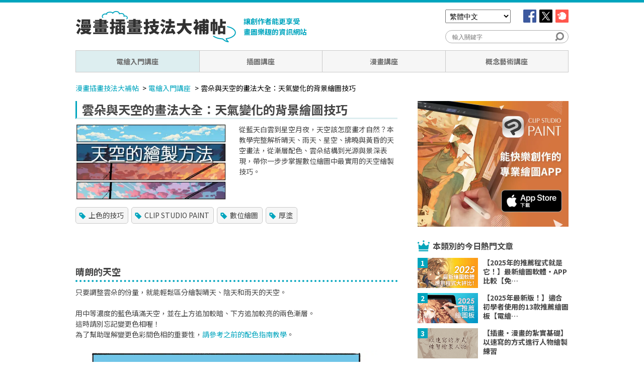

--- FILE ---
content_type: text/html; charset=UTF-8
request_url: https://www.clipstudio.net/painting/archives/163458
body_size: 20712
content:
<!DOCTYPE html>
<html lang="zh_TW">
<head>
	
<!-- Google Tag Manager -->
<script>(function(w,d,s,l,i){w[l]=w[l]||[];w[l].push({'gtm.start': new Date().getTime(),event:'gtm.js'});var f=d.getElementsByTagName(s)[0], j=d.createElement(s),dl=l!='dataLayer'?'&l='+l:'';j.async=true;j.src= 'https://www.googletagmanager.com/gtm.js?id='+i+dl;f.parentNode.insertBefore(j,f); })(window,document,'script','dataLayer','GTM-PJCX425');</script>
<!-- End Google Tag Manager -->
	<meta charset="UTF-8">
	<meta name="UTF-8">
	<meta name="viewport" content="width=device-width, initial-scale=1.0">
		<meta property="og:title" content="雲朵與天空的畫法大全：天氣變化的背景繪圖技巧" />
<meta property="og:description" content="從藍天白雲到星空月夜，天空該怎麼畫才自然？本教學完整解析晴天、雨天、星空、拂曉與黃昏的天空畫法，從漸層配色、雲朵結構到光源與景深表現，帶你一步步掌握數位繪圖中最實用的天空繪製技巧。" />
<meta property="og:type" content="article" />
<meta property="og:url" content="https://www.clipstudio.net/painting/archives/163458" />
<meta property="og:image" content="https://www.clipstudio.net/wp-content/uploads/2020/11/0134_000_zh-tw.jpg" />
<meta property="og:site_name" content="漫畫插畫技法大補帖" />
<meta name="twitter:card" content="summary_large_image" />
<meta name="twitter:site" content="@kaki_navi" />
<meta property="og:locale" content="zh_TW" />
	

	<link type="image/x-icon" href="https://www.clipstudio.net/wp-content/themes/Kaki_Navi03/src/images/favicon.ico" rel="icon">
	<link type="image/x-icon" rel="shortcut icon" href="https://www.clipstudio.net/wp-content/themes/Kaki_Navi03/src/images/favicon.ico">
	<link rel="apple-touch-icon" href="https://www.clipstudio.net/wp-content/themes/Kaki_Navi03/src/images/apple-touch-icon.png">
	
		<!-- All in One SEO 4.8.5 - aioseo.com -->
		<title>雲朵與天空的畫法大全：天氣變化的背景繪圖技巧 | 漫畫插畫技法大補帖</title>
	<meta name="description" content="從藍天白雲到星空月夜，天空該怎麼畫才自然？本教學完整解析晴天、雨天、星空、拂曉與黃昏的天空畫法，從漸層配色、雲朵結構到光源與景深表現，帶你一步步掌握數位繪圖中最實用的天空繪製技巧。" />
	<meta name="robots" content="max-image-preview:large" />
	<meta name="author" content="ArtRocket_tc"/>
	<link rel="canonical" href="https://www.clipstudio.net/painting/archives/163458" />
	<meta name="generator" content="All in One SEO (AIOSEO) 4.8.5" />
		<meta property="og:locale" content="ja_JP" />
		<meta property="og:site_name" content="イラスト・マンガ描き方ナビ | 【イラスト・マンガ描き方ナビ】お絵かきがさらに楽しくなるクリエイターのための情報サイト" />
		<meta property="og:type" content="article" />
		<meta property="og:title" content="雲朵與天空的畫法大全：天氣變化的背景繪圖技巧 | 漫畫插畫技法大補帖" />
		<meta property="og:description" content="從藍天白雲到星空月夜，天空該怎麼畫才自然？本教學完整解析晴天、雨天、星空、拂曉與黃昏的天空畫法，從漸層配色、雲朵結構到光源與景深表現，帶你一步步掌握數位繪圖中最實用的天空繪製技巧。" />
		<meta property="og:url" content="https://www.clipstudio.net/painting/archives/163458" />
		<meta property="og:image" content="https://www.clipstudio.net/wp-content/uploads/2020/11/0134_000_zh-tw.jpg" />
		<meta property="og:image:secure_url" content="https://www.clipstudio.net/wp-content/uploads/2020/11/0134_000_zh-tw.jpg" />
		<meta property="og:image:width" content="666" />
		<meta property="og:image:height" content="333" />
		<meta property="article:published_time" content="2020-12-03T00:48:30+00:00" />
		<meta property="article:modified_time" content="2023-01-18T11:13:22+00:00" />
		<meta name="twitter:card" content="summary_large_image" />
		<meta name="twitter:title" content="雲朵與天空的畫法大全：天氣變化的背景繪圖技巧 | 漫畫插畫技法大補帖" />
		<meta name="twitter:description" content="從藍天白雲到星空月夜，天空該怎麼畫才自然？本教學完整解析晴天、雨天、星空、拂曉與黃昏的天空畫法，從漸層配色、雲朵結構到光源與景深表現，帶你一步步掌握數位繪圖中最實用的天空繪製技巧。" />
		<meta name="twitter:image" content="https://www.clipstudio.net/wp-content/uploads/2020/11/0134_000_zh-tw.jpg" />
		<script type="application/ld+json" class="aioseo-schema">
			{"@context":"https:\/\/schema.org","@graph":[{"@type":"Organization","@id":"https:\/\/www.clipstudio.net\/#organization","name":"\u30a4\u30e9\u30b9\u30c8\u30fb\u30de\u30f3\u30ac\u63cf\u304d\u65b9\u30ca\u30d3","description":"\u3010\u30a4\u30e9\u30b9\u30c8\u30fb\u30de\u30f3\u30ac\u63cf\u304d\u65b9\u30ca\u30d3\u3011\u304a\u7d75\u304b\u304d\u304c\u3055\u3089\u306b\u697d\u3057\u304f\u306a\u308b\u30af\u30ea\u30a8\u30a4\u30bf\u30fc\u306e\u305f\u3081\u306e\u60c5\u5831\u30b5\u30a4\u30c8","url":"https:\/\/www.clipstudio.net\/"},{"@type":"Person","@id":"https:\/\/www.clipstudio.net\/archives\/author\/artrocket_tc#author","url":"https:\/\/www.clipstudio.net\/archives\/author\/artrocket_tc","name":"ArtRocket_tc","image":{"@type":"ImageObject","@id":"https:\/\/www.clipstudio.net\/painting\/archives\/163458#authorImage","url":"https:\/\/secure.gravatar.com\/avatar\/dc20beb0f71674f8af8b8a967299b2fb6b2f078efce7394d2f2e62c0c611cebc?s=96&d=mm&r=g","width":96,"height":96,"caption":"ArtRocket_tc"}},{"@type":"WebPage","@id":"https:\/\/www.clipstudio.net\/painting\/archives\/163458#webpage","url":"https:\/\/www.clipstudio.net\/painting\/archives\/163458","name":"\u96f2\u6735\u8207\u5929\u7a7a\u7684\u756b\u6cd5\u5927\u5168\uff1a\u5929\u6c23\u8b8a\u5316\u7684\u80cc\u666f\u7e6a\u5716\u6280\u5de7 | \u6f2b\u756b\u63d2\u756b\u6280\u6cd5\u5927\u88dc\u5e16","description":"\u5f9e\u85cd\u5929\u767d\u96f2\u5230\u661f\u7a7a\u6708\u591c\uff0c\u5929\u7a7a\u8a72\u600e\u9ebc\u756b\u624d\u81ea\u7136\uff1f\u672c\u6559\u5b78\u5b8c\u6574\u89e3\u6790\u6674\u5929\u3001\u96e8\u5929\u3001\u661f\u7a7a\u3001\u62c2\u66c9\u8207\u9ec3\u660f\u7684\u5929\u7a7a\u756b\u6cd5\uff0c\u5f9e\u6f38\u5c64\u914d\u8272\u3001\u96f2\u6735\u7d50\u69cb\u5230\u5149\u6e90\u8207\u666f\u6df1\u8868\u73fe\uff0c\u5e36\u4f60\u4e00\u6b65\u6b65\u638c\u63e1\u6578\u4f4d\u7e6a\u5716\u4e2d\u6700\u5be6\u7528\u7684\u5929\u7a7a\u7e6a\u88fd\u6280\u5de7\u3002","inLanguage":"ja","isPartOf":{"@id":"https:\/\/www.clipstudio.net\/#website"},"author":{"@id":"https:\/\/www.clipstudio.net\/archives\/author\/artrocket_tc#author"},"creator":{"@id":"https:\/\/www.clipstudio.net\/archives\/author\/artrocket_tc#author"},"image":{"@type":"ImageObject","url":"https:\/\/www.clipstudio.net\/wp-content\/uploads\/2020\/11\/0134_000_zh-tw.jpg","@id":"https:\/\/www.clipstudio.net\/painting\/archives\/163458\/#mainImage","width":666,"height":333,"caption":"\u5929\u7a7a\u7684\u7e6a\u88fd\u65b9\u6cd5\uff0d\u914d\u5408\u5929\u6c23\u548c\u6642\u6bb5\u63cf\u7e6a\u5929\u7a7a\u7684\u5404\u7a2e\u8b8a\u5316\uff0d"},"primaryImageOfPage":{"@id":"https:\/\/www.clipstudio.net\/painting\/archives\/163458#mainImage"},"datePublished":"2020-12-03T09:48:30+09:00","dateModified":"2023-01-18T20:13:22+09:00"},{"@type":"WebSite","@id":"https:\/\/www.clipstudio.net\/#website","url":"https:\/\/www.clipstudio.net\/","name":"\u30a4\u30e9\u30b9\u30c8\u30fb\u30de\u30f3\u30ac\u63cf\u304d\u65b9\u30ca\u30d3","description":"\u3010\u30a4\u30e9\u30b9\u30c8\u30fb\u30de\u30f3\u30ac\u63cf\u304d\u65b9\u30ca\u30d3\u3011\u304a\u7d75\u304b\u304d\u304c\u3055\u3089\u306b\u697d\u3057\u304f\u306a\u308b\u30af\u30ea\u30a8\u30a4\u30bf\u30fc\u306e\u305f\u3081\u306e\u60c5\u5831\u30b5\u30a4\u30c8","inLanguage":"ja","publisher":{"@id":"https:\/\/www.clipstudio.net\/#organization"}}]}
		</script>
		<!-- All in One SEO -->

<link rel='dns-prefetch' href='//cdn.jsdelivr.net' />
<link rel='dns-prefetch' href='//fonts.googleapis.com' />
<link rel='dns-prefetch' href='//cookie-consent.clip-studio.com' />
<script type="text/javascript">
/* <![CDATA[ */
window._wpemojiSettings = {"baseUrl":"https:\/\/s.w.org\/images\/core\/emoji\/16.0.1\/72x72\/","ext":".png","svgUrl":"https:\/\/s.w.org\/images\/core\/emoji\/16.0.1\/svg\/","svgExt":".svg","source":{"concatemoji":"https:\/\/www.clipstudio.net\/wp-includes\/js\/wp-emoji-release.min.js?ver=6.8.2"}};
/*! This file is auto-generated */
!function(s,n){var o,i,e;function c(e){try{var t={supportTests:e,timestamp:(new Date).valueOf()};sessionStorage.setItem(o,JSON.stringify(t))}catch(e){}}function p(e,t,n){e.clearRect(0,0,e.canvas.width,e.canvas.height),e.fillText(t,0,0);var t=new Uint32Array(e.getImageData(0,0,e.canvas.width,e.canvas.height).data),a=(e.clearRect(0,0,e.canvas.width,e.canvas.height),e.fillText(n,0,0),new Uint32Array(e.getImageData(0,0,e.canvas.width,e.canvas.height).data));return t.every(function(e,t){return e===a[t]})}function u(e,t){e.clearRect(0,0,e.canvas.width,e.canvas.height),e.fillText(t,0,0);for(var n=e.getImageData(16,16,1,1),a=0;a<n.data.length;a++)if(0!==n.data[a])return!1;return!0}function f(e,t,n,a){switch(t){case"flag":return n(e,"\ud83c\udff3\ufe0f\u200d\u26a7\ufe0f","\ud83c\udff3\ufe0f\u200b\u26a7\ufe0f")?!1:!n(e,"\ud83c\udde8\ud83c\uddf6","\ud83c\udde8\u200b\ud83c\uddf6")&&!n(e,"\ud83c\udff4\udb40\udc67\udb40\udc62\udb40\udc65\udb40\udc6e\udb40\udc67\udb40\udc7f","\ud83c\udff4\u200b\udb40\udc67\u200b\udb40\udc62\u200b\udb40\udc65\u200b\udb40\udc6e\u200b\udb40\udc67\u200b\udb40\udc7f");case"emoji":return!a(e,"\ud83e\udedf")}return!1}function g(e,t,n,a){var r="undefined"!=typeof WorkerGlobalScope&&self instanceof WorkerGlobalScope?new OffscreenCanvas(300,150):s.createElement("canvas"),o=r.getContext("2d",{willReadFrequently:!0}),i=(o.textBaseline="top",o.font="600 32px Arial",{});return e.forEach(function(e){i[e]=t(o,e,n,a)}),i}function t(e){var t=s.createElement("script");t.src=e,t.defer=!0,s.head.appendChild(t)}"undefined"!=typeof Promise&&(o="wpEmojiSettingsSupports",i=["flag","emoji"],n.supports={everything:!0,everythingExceptFlag:!0},e=new Promise(function(e){s.addEventListener("DOMContentLoaded",e,{once:!0})}),new Promise(function(t){var n=function(){try{var e=JSON.parse(sessionStorage.getItem(o));if("object"==typeof e&&"number"==typeof e.timestamp&&(new Date).valueOf()<e.timestamp+604800&&"object"==typeof e.supportTests)return e.supportTests}catch(e){}return null}();if(!n){if("undefined"!=typeof Worker&&"undefined"!=typeof OffscreenCanvas&&"undefined"!=typeof URL&&URL.createObjectURL&&"undefined"!=typeof Blob)try{var e="postMessage("+g.toString()+"("+[JSON.stringify(i),f.toString(),p.toString(),u.toString()].join(",")+"));",a=new Blob([e],{type:"text/javascript"}),r=new Worker(URL.createObjectURL(a),{name:"wpTestEmojiSupports"});return void(r.onmessage=function(e){c(n=e.data),r.terminate(),t(n)})}catch(e){}c(n=g(i,f,p,u))}t(n)}).then(function(e){for(var t in e)n.supports[t]=e[t],n.supports.everything=n.supports.everything&&n.supports[t],"flag"!==t&&(n.supports.everythingExceptFlag=n.supports.everythingExceptFlag&&n.supports[t]);n.supports.everythingExceptFlag=n.supports.everythingExceptFlag&&!n.supports.flag,n.DOMReady=!1,n.readyCallback=function(){n.DOMReady=!0}}).then(function(){return e}).then(function(){var e;n.supports.everything||(n.readyCallback(),(e=n.source||{}).concatemoji?t(e.concatemoji):e.wpemoji&&e.twemoji&&(t(e.twemoji),t(e.wpemoji)))}))}((window,document),window._wpemojiSettings);
/* ]]> */
</script>
<style id='wp-emoji-styles-inline-css' type='text/css'>

	img.wp-smiley, img.emoji {
		display: inline !important;
		border: none !important;
		box-shadow: none !important;
		height: 1em !important;
		width: 1em !important;
		margin: 0 0.07em !important;
		vertical-align: -0.1em !important;
		background: none !important;
		padding: 0 !important;
	}
</style>
<link rel='stylesheet' id='wp-block-library-css' href='https://www.clipstudio.net/wp-includes/css/dist/block-library/style.min.css?ver=6.8.2' type='text/css' media='all' />
<style id='wp-block-library-inline-css' type='text/css'>
/* VK Color Palettes */
</style>
<style id='classic-theme-styles-inline-css' type='text/css'>
/*! This file is auto-generated */
.wp-block-button__link{color:#fff;background-color:#32373c;border-radius:9999px;box-shadow:none;text-decoration:none;padding:calc(.667em + 2px) calc(1.333em + 2px);font-size:1.125em}.wp-block-file__button{background:#32373c;color:#fff;text-decoration:none}
</style>
<link rel='stylesheet' id='vk-components-style-css' href='https://www.clipstudio.net/wp-content/plugins/vk-blocks/vendor/vektor-inc/vk-component/src//assets/css/vk-components.css?ver=1.6.5' type='text/css' media='all' />
<style id='global-styles-inline-css' type='text/css'>
:root{--wp--preset--aspect-ratio--square: 1;--wp--preset--aspect-ratio--4-3: 4/3;--wp--preset--aspect-ratio--3-4: 3/4;--wp--preset--aspect-ratio--3-2: 3/2;--wp--preset--aspect-ratio--2-3: 2/3;--wp--preset--aspect-ratio--16-9: 16/9;--wp--preset--aspect-ratio--9-16: 9/16;--wp--preset--color--black: #000000;--wp--preset--color--cyan-bluish-gray: #abb8c3;--wp--preset--color--white: #ffffff;--wp--preset--color--pale-pink: #f78da7;--wp--preset--color--vivid-red: #cf2e2e;--wp--preset--color--luminous-vivid-orange: #ff6900;--wp--preset--color--luminous-vivid-amber: #fcb900;--wp--preset--color--light-green-cyan: #7bdcb5;--wp--preset--color--vivid-green-cyan: #00d084;--wp--preset--color--pale-cyan-blue: #8ed1fc;--wp--preset--color--vivid-cyan-blue: #0693e3;--wp--preset--color--vivid-purple: #9b51e0;--wp--preset--gradient--vivid-cyan-blue-to-vivid-purple: linear-gradient(135deg,rgba(6,147,227,1) 0%,rgb(155,81,224) 100%);--wp--preset--gradient--light-green-cyan-to-vivid-green-cyan: linear-gradient(135deg,rgb(122,220,180) 0%,rgb(0,208,130) 100%);--wp--preset--gradient--luminous-vivid-amber-to-luminous-vivid-orange: linear-gradient(135deg,rgba(252,185,0,1) 0%,rgba(255,105,0,1) 100%);--wp--preset--gradient--luminous-vivid-orange-to-vivid-red: linear-gradient(135deg,rgba(255,105,0,1) 0%,rgb(207,46,46) 100%);--wp--preset--gradient--very-light-gray-to-cyan-bluish-gray: linear-gradient(135deg,rgb(238,238,238) 0%,rgb(169,184,195) 100%);--wp--preset--gradient--cool-to-warm-spectrum: linear-gradient(135deg,rgb(74,234,220) 0%,rgb(151,120,209) 20%,rgb(207,42,186) 40%,rgb(238,44,130) 60%,rgb(251,105,98) 80%,rgb(254,248,76) 100%);--wp--preset--gradient--blush-light-purple: linear-gradient(135deg,rgb(255,206,236) 0%,rgb(152,150,240) 100%);--wp--preset--gradient--blush-bordeaux: linear-gradient(135deg,rgb(254,205,165) 0%,rgb(254,45,45) 50%,rgb(107,0,62) 100%);--wp--preset--gradient--luminous-dusk: linear-gradient(135deg,rgb(255,203,112) 0%,rgb(199,81,192) 50%,rgb(65,88,208) 100%);--wp--preset--gradient--pale-ocean: linear-gradient(135deg,rgb(255,245,203) 0%,rgb(182,227,212) 50%,rgb(51,167,181) 100%);--wp--preset--gradient--electric-grass: linear-gradient(135deg,rgb(202,248,128) 0%,rgb(113,206,126) 100%);--wp--preset--gradient--midnight: linear-gradient(135deg,rgb(2,3,129) 0%,rgb(40,116,252) 100%);--wp--preset--font-size--small: 13px;--wp--preset--font-size--medium: 20px;--wp--preset--font-size--large: 36px;--wp--preset--font-size--x-large: 42px;--wp--preset--spacing--20: 0.44rem;--wp--preset--spacing--30: 0.67rem;--wp--preset--spacing--40: 1rem;--wp--preset--spacing--50: 1.5rem;--wp--preset--spacing--60: 2.25rem;--wp--preset--spacing--70: 3.38rem;--wp--preset--spacing--80: 5.06rem;--wp--preset--shadow--natural: 6px 6px 9px rgba(0, 0, 0, 0.2);--wp--preset--shadow--deep: 12px 12px 50px rgba(0, 0, 0, 0.4);--wp--preset--shadow--sharp: 6px 6px 0px rgba(0, 0, 0, 0.2);--wp--preset--shadow--outlined: 6px 6px 0px -3px rgba(255, 255, 255, 1), 6px 6px rgba(0, 0, 0, 1);--wp--preset--shadow--crisp: 6px 6px 0px rgba(0, 0, 0, 1);}:where(.is-layout-flex){gap: 0.5em;}:where(.is-layout-grid){gap: 0.5em;}body .is-layout-flex{display: flex;}.is-layout-flex{flex-wrap: wrap;align-items: center;}.is-layout-flex > :is(*, div){margin: 0;}body .is-layout-grid{display: grid;}.is-layout-grid > :is(*, div){margin: 0;}:where(.wp-block-columns.is-layout-flex){gap: 2em;}:where(.wp-block-columns.is-layout-grid){gap: 2em;}:where(.wp-block-post-template.is-layout-flex){gap: 1.25em;}:where(.wp-block-post-template.is-layout-grid){gap: 1.25em;}.has-black-color{color: var(--wp--preset--color--black) !important;}.has-cyan-bluish-gray-color{color: var(--wp--preset--color--cyan-bluish-gray) !important;}.has-white-color{color: var(--wp--preset--color--white) !important;}.has-pale-pink-color{color: var(--wp--preset--color--pale-pink) !important;}.has-vivid-red-color{color: var(--wp--preset--color--vivid-red) !important;}.has-luminous-vivid-orange-color{color: var(--wp--preset--color--luminous-vivid-orange) !important;}.has-luminous-vivid-amber-color{color: var(--wp--preset--color--luminous-vivid-amber) !important;}.has-light-green-cyan-color{color: var(--wp--preset--color--light-green-cyan) !important;}.has-vivid-green-cyan-color{color: var(--wp--preset--color--vivid-green-cyan) !important;}.has-pale-cyan-blue-color{color: var(--wp--preset--color--pale-cyan-blue) !important;}.has-vivid-cyan-blue-color{color: var(--wp--preset--color--vivid-cyan-blue) !important;}.has-vivid-purple-color{color: var(--wp--preset--color--vivid-purple) !important;}.has-black-background-color{background-color: var(--wp--preset--color--black) !important;}.has-cyan-bluish-gray-background-color{background-color: var(--wp--preset--color--cyan-bluish-gray) !important;}.has-white-background-color{background-color: var(--wp--preset--color--white) !important;}.has-pale-pink-background-color{background-color: var(--wp--preset--color--pale-pink) !important;}.has-vivid-red-background-color{background-color: var(--wp--preset--color--vivid-red) !important;}.has-luminous-vivid-orange-background-color{background-color: var(--wp--preset--color--luminous-vivid-orange) !important;}.has-luminous-vivid-amber-background-color{background-color: var(--wp--preset--color--luminous-vivid-amber) !important;}.has-light-green-cyan-background-color{background-color: var(--wp--preset--color--light-green-cyan) !important;}.has-vivid-green-cyan-background-color{background-color: var(--wp--preset--color--vivid-green-cyan) !important;}.has-pale-cyan-blue-background-color{background-color: var(--wp--preset--color--pale-cyan-blue) !important;}.has-vivid-cyan-blue-background-color{background-color: var(--wp--preset--color--vivid-cyan-blue) !important;}.has-vivid-purple-background-color{background-color: var(--wp--preset--color--vivid-purple) !important;}.has-black-border-color{border-color: var(--wp--preset--color--black) !important;}.has-cyan-bluish-gray-border-color{border-color: var(--wp--preset--color--cyan-bluish-gray) !important;}.has-white-border-color{border-color: var(--wp--preset--color--white) !important;}.has-pale-pink-border-color{border-color: var(--wp--preset--color--pale-pink) !important;}.has-vivid-red-border-color{border-color: var(--wp--preset--color--vivid-red) !important;}.has-luminous-vivid-orange-border-color{border-color: var(--wp--preset--color--luminous-vivid-orange) !important;}.has-luminous-vivid-amber-border-color{border-color: var(--wp--preset--color--luminous-vivid-amber) !important;}.has-light-green-cyan-border-color{border-color: var(--wp--preset--color--light-green-cyan) !important;}.has-vivid-green-cyan-border-color{border-color: var(--wp--preset--color--vivid-green-cyan) !important;}.has-pale-cyan-blue-border-color{border-color: var(--wp--preset--color--pale-cyan-blue) !important;}.has-vivid-cyan-blue-border-color{border-color: var(--wp--preset--color--vivid-cyan-blue) !important;}.has-vivid-purple-border-color{border-color: var(--wp--preset--color--vivid-purple) !important;}.has-vivid-cyan-blue-to-vivid-purple-gradient-background{background: var(--wp--preset--gradient--vivid-cyan-blue-to-vivid-purple) !important;}.has-light-green-cyan-to-vivid-green-cyan-gradient-background{background: var(--wp--preset--gradient--light-green-cyan-to-vivid-green-cyan) !important;}.has-luminous-vivid-amber-to-luminous-vivid-orange-gradient-background{background: var(--wp--preset--gradient--luminous-vivid-amber-to-luminous-vivid-orange) !important;}.has-luminous-vivid-orange-to-vivid-red-gradient-background{background: var(--wp--preset--gradient--luminous-vivid-orange-to-vivid-red) !important;}.has-very-light-gray-to-cyan-bluish-gray-gradient-background{background: var(--wp--preset--gradient--very-light-gray-to-cyan-bluish-gray) !important;}.has-cool-to-warm-spectrum-gradient-background{background: var(--wp--preset--gradient--cool-to-warm-spectrum) !important;}.has-blush-light-purple-gradient-background{background: var(--wp--preset--gradient--blush-light-purple) !important;}.has-blush-bordeaux-gradient-background{background: var(--wp--preset--gradient--blush-bordeaux) !important;}.has-luminous-dusk-gradient-background{background: var(--wp--preset--gradient--luminous-dusk) !important;}.has-pale-ocean-gradient-background{background: var(--wp--preset--gradient--pale-ocean) !important;}.has-electric-grass-gradient-background{background: var(--wp--preset--gradient--electric-grass) !important;}.has-midnight-gradient-background{background: var(--wp--preset--gradient--midnight) !important;}.has-small-font-size{font-size: var(--wp--preset--font-size--small) !important;}.has-medium-font-size{font-size: var(--wp--preset--font-size--medium) !important;}.has-large-font-size{font-size: var(--wp--preset--font-size--large) !important;}.has-x-large-font-size{font-size: var(--wp--preset--font-size--x-large) !important;}
:where(.wp-block-post-template.is-layout-flex){gap: 1.25em;}:where(.wp-block-post-template.is-layout-grid){gap: 1.25em;}
:where(.wp-block-columns.is-layout-flex){gap: 2em;}:where(.wp-block-columns.is-layout-grid){gap: 2em;}
:root :where(.wp-block-pullquote){font-size: 1.5em;line-height: 1.6;}
</style>
<link rel='stylesheet' id='flexible-table-block-css' href='https://www.clipstudio.net/wp-content/plugins/flexible-table-block/build/style-index.css?ver=1732767374' type='text/css' media='all' />
<style id='flexible-table-block-inline-css' type='text/css'>
.wp-block-flexible-table-block-table.wp-block-flexible-table-block-table>table{width:100%;max-width:100%;border-collapse:collapse;}.wp-block-flexible-table-block-table.wp-block-flexible-table-block-table.is-style-stripes tbody tr:nth-child(odd) th{background-color:#f0f0f1;}.wp-block-flexible-table-block-table.wp-block-flexible-table-block-table.is-style-stripes tbody tr:nth-child(odd) td{background-color:#f0f0f1;}.wp-block-flexible-table-block-table.wp-block-flexible-table-block-table.is-style-stripes tbody tr:nth-child(even) th{background-color:#ffffff;}.wp-block-flexible-table-block-table.wp-block-flexible-table-block-table.is-style-stripes tbody tr:nth-child(even) td{background-color:#ffffff;}.wp-block-flexible-table-block-table.wp-block-flexible-table-block-table>table tr th,.wp-block-flexible-table-block-table.wp-block-flexible-table-block-table>table tr td{padding:0.5em;border-width:1px;border-style:solid;border-color:#000000;text-align:left;vertical-align:middle;}.wp-block-flexible-table-block-table.wp-block-flexible-table-block-table>table tr th{background-color:#f0f0f1;}.wp-block-flexible-table-block-table.wp-block-flexible-table-block-table>table tr td{background-color:#ffffff;}@media screen and (min-width:769px){.wp-block-flexible-table-block-table.is-scroll-on-pc{overflow-x:scroll;}.wp-block-flexible-table-block-table.is-scroll-on-pc table{max-width:none;align-self:self-start;}}@media screen and (max-width:768px){.wp-block-flexible-table-block-table.is-scroll-on-mobile{overflow-x:scroll;}.wp-block-flexible-table-block-table.is-scroll-on-mobile table{max-width:none;align-self:self-start;}.wp-block-flexible-table-block-table table.is-stacked-on-mobile th,.wp-block-flexible-table-block-table table.is-stacked-on-mobile td{width:100%!important;display:block;}}
</style>
<link rel='stylesheet' id='toc-screen-css' href='https://www.clipstudio.net/wp-content/plugins/table-of-contents-plus/screen.min.css?ver=2411.1' type='text/css' media='all' />
<style id='toc-screen-inline-css' type='text/css'>
div#toc_container {background: #F6F6F6;border: 1px solid #ffffff;width: 100%;}
</style>
<link rel='stylesheet' id='vk-swiper-style-css' href='https://www.clipstudio.net/wp-content/plugins/vk-blocks/vendor/vektor-inc/vk-swiper/src/assets/css/swiper-bundle.min.css?ver=11.0.2' type='text/css' media='all' />
<link rel='stylesheet' id='vkblocks-bootstrap-css' href='https://www.clipstudio.net/wp-content/plugins/vk-blocks/build/bootstrap_vk_using.css?ver=4.3.1' type='text/css' media='all' />
<link rel='stylesheet' id='noto_sans_tc-css' href='https://fonts.googleapis.com/css?family=Noto+Sans+TC%3A400%2C700%2C900&#038;display=swap&#038;ver=6.8.2' type='text/css' media='all' />
<link rel='stylesheet' id='site_base_style-css' href='https://www.clipstudio.net/wp-content/themes/Kaki_Navi03/src/css/style.min.css?20230728&#038;ver=6.8.2' type='text/css' media='all' />
<link rel='stylesheet' id='artrocket_banner-css' href='https://cookie-consent.clip-studio.com/assets/artrocket/banner.css?ver=6.8.2' type='text/css' media='all' />
<link rel='stylesheet' id='vk-blocks-build-css-css' href='https://www.clipstudio.net/wp-content/plugins/vk-blocks/build/block-build.css?ver=1.108.0.1' type='text/css' media='all' />
<style id='vk-blocks-build-css-inline-css' type='text/css'>
:root {--vk_flow-arrow: url(https://www.clipstudio.net/wp-content/plugins/vk-blocks/inc/vk-blocks/images/arrow_bottom.svg);--vk_image-mask-circle: url(https://www.clipstudio.net/wp-content/plugins/vk-blocks/inc/vk-blocks/images/circle.svg);--vk_image-mask-wave01: url(https://www.clipstudio.net/wp-content/plugins/vk-blocks/inc/vk-blocks/images/wave01.svg);--vk_image-mask-wave02: url(https://www.clipstudio.net/wp-content/plugins/vk-blocks/inc/vk-blocks/images/wave02.svg);--vk_image-mask-wave03: url(https://www.clipstudio.net/wp-content/plugins/vk-blocks/inc/vk-blocks/images/wave03.svg);--vk_image-mask-wave04: url(https://www.clipstudio.net/wp-content/plugins/vk-blocks/inc/vk-blocks/images/wave04.svg);}
:root { --vk-size-text: 16px; /* --vk-color-primary is deprecated. */ --vk-color-primary:#337ab7; }

	:root {

		--vk-balloon-border-width:1px;

		--vk-balloon-speech-offset:-12px;
	}
	
</style>
<link rel='stylesheet' id='vk-font-awesome-css' href='https://www.clipstudio.net/wp-content/plugins/vk-blocks/vendor/vektor-inc/font-awesome-versions/src/versions/6/css/all.min.css?ver=6.4.2' type='text/css' media='all' />
<script type="text/javascript" src="https://www.clipstudio.net/wp-includes/js/jquery/jquery.min.js?ver=3.7.1" id="jquery-core-js"></script>
<script type="text/javascript" src="https://www.clipstudio.net/wp-includes/js/jquery/jquery-migrate.min.js?ver=3.4.1" id="jquery-migrate-js"></script>
<script type="text/javascript" src="https://www.clipstudio.net/wp-content/themes/Kaki_Navi03/src/js/page_top_min.js?ver=6.8.2" id="page_top-js"></script>
<script type="text/javascript" src="https://cdn.jsdelivr.net/clipboard.js/1.5.3/clipboard.min.js?ver=6.8.2" id="sns_copy-js"></script>
<link rel="https://api.w.org/" href="https://www.clipstudio.net/wp-json/" /><link rel="alternate" title="JSON" type="application/json" href="https://www.clipstudio.net/wp-json/wp/v2/painting/163458" /><link rel="EditURI" type="application/rsd+xml" title="RSD" href="https://www.clipstudio.net/xmlrpc.php?rsd" />
<meta name="generator" content="WordPress 6.8.2" />
<link rel='shortlink' href='https://www.clipstudio.net/?p=163458' />
<link rel="alternate" title="oEmbed (JSON)" type="application/json+oembed" href="https://www.clipstudio.net/wp-json/oembed/1.0/embed?url=https%3A%2F%2Fwww.clipstudio.net%2Fpainting%2Farchives%2F163458" />
<link rel="alternate" title="oEmbed (XML)" type="text/xml+oembed" href="https://www.clipstudio.net/wp-json/oembed/1.0/embed?url=https%3A%2F%2Fwww.clipstudio.net%2Fpainting%2Farchives%2F163458&#038;format=xml" />


<!-- This site is optimized with the Schema plugin v1.7.9.6 - https://schema.press -->
<script type="application/ld+json">{"@context":"https:\/\/schema.org\/","@type":"Article","mainEntityOfPage":{"@type":"WebPage","@id":"https:\/\/www.clipstudio.net\/painting\/archives\/163458"},"url":"https:\/\/www.clipstudio.net\/painting\/archives\/163458","headline":"雲朵與天空的畫法大全：天氣變化的背景繪圖技巧","datePublished":"2020-12-03T09:48:30+09:00","dateModified":"2023-01-18T20:13:22+09:00","publisher":{"@type":"Organization","@id":"https:\/\/www.clipstudio.net\/#organization","name":"イラスト・マンガ描き方ナビ","logo":{"@type":"ImageObject","url":"","width":600,"height":60}},"image":{"@type":"ImageObject","url":"https:\/\/www.clipstudio.net\/wp-content\/uploads\/2020\/11\/0134_000_zh-tw.jpg","width":696,"height":333},"description":"&nbsp; &nbsp; &nbsp; 晴朗的天空 只要調整雲朵的份量，就能輕鬆區分繪製晴天、陰","author":{"@type":"Person","name":"ArtRocket_tc","url":"https:\/\/www.clipstudio.net\/archives\/author\/artrocket_tc","image":{"@type":"ImageObject","url":"https:\/\/secure.gravatar.com\/avatar\/dc20beb0f71674f8af8b8a967299b2fb6b2f078efce7394d2f2e62c0c611cebc?s=96&d=mm&r=g","height":96,"width":96}}}</script>

</head>
<body class="wp-singular painting-template-default single single-painting postid-163458 wp-theme-Kaki_Navi03 painting fa_v6_css vk-blocks">

<!-- Google Tag Manager (noscript) -->
<noscript><iframe src="https://www.googletagmanager.com/ns.html?id=GTM-PJCX425" height="0" width="0" style="display:none;visibility:hidden"></iframe></noscript>
<!-- End Google Tag Manager (noscript) -->
<div id="js-err_msg_box"></div>
<div id="wrapper">
	<div id="js-fixed" class="l-header">
		<header class="l-header__contents">
			
<div class="l-header__logo"><a href="https://www.clipstudio.net/painting/"><img src="https://www.clipstudio.net/wp-content/themes/Kaki_Navi03/src/images/logo-painting.png" alt="漫畫插畫技法大補帖" class="is-pc"><img src="https://www.clipstudio.net/wp-content/themes/Kaki_Navi03/src/images/logo-painting-sp.png" alt="漫畫插畫技法大補帖" class="is-sp"></a></div>
			
<p class="l-header__description">讓創作者能更享受<br>畫圖樂趣的資訊網站</p>
			<div class="l-header__sub_contents">
				<div class="c-lang_switcher">
	<select id="js-lang_switcher" class="c-lang_switcher__select">
				<option value="https://www.clipstudio.net/painting/" selected="selected">繁體中文</option>
				<option value="https://www.clipstudio.net/oekaki/">日本語</option>
				<option value="https://www.clipstudio.net/drawing/">한국어</option>
				<option value="https://www.clipstudio.net/how-to-draw/">English</option>
				<option value="https://www.clipstudio.net/comment-dessiner/">Français</option>
				<option value="https://www.clipstudio.net/aprende-a-dibujar/">Español</option>
				<option value="https://www.clipstudio.net/zeichnen-lernen/">Deutsch</option>
				<option value="https://www.clipstudio.net/drawing-tips/">ภาษาไทย</option>
				<option value="https://www.clipstudio.net/cara-menggambar/">Bahasa Indonesia</option>
				<option value="https://www.clipstudio.net/como-desenhar/">Português (Brasil)</option>
			</select>
</div>
				<div class="l-header__sns_btns c-sns_btns c-sns_btns--header"><ul class="">
<li><a href="https://www.facebook.com/sharer.php?u=https://www.clipstudio.net/painting/" target="_blank" onclick="javascript:window.open(this.href, '', 'menubar=no,toolbar=no,resizable=yes,scrollbars=yes,height=300,width=600');return false;" rel="nofollow  noopener"><img src="https://www.clipstudio.net/wp-content/themes/Kaki_Navi03/src/images/sns_fb.jpg" alt="Facebook"></a>
		</li>
<li><a href="https://twitter.com/share?text=漫畫插畫技法大補帖 | 讓創作者能更享受畫圖樂趣的資訊網站&hashtags=繪畫大補帖,繪圖教學&url=https://www.clipstudio.net/painting/" target="_blank" onclick="window.open(encodeURI(decodeURI(this.href)), 'tweetwindow', 'width=650, height=470, personalbar=0, toolbar=0, scrollbars=1, sizable=1'); return false;" rel="nofollow  noopener"><img src="https://www.clipstudio.net/wp-content/themes/Kaki_Navi03/src/images/sns_x.png" alt="twitter"></a>
		</li>
<li><a class="btnPlurk" title="Plurk" href="javascript:void(window.open('http://www.plurk.com/?qualifier=shares&status='.concat(encodeURIComponent(window.location.href)).concat(' ').concat('(').concat(encodeURIComponent(document.title)).concat(')')));"><img src="https://www.clipstudio.net/wp-content/themes/Kaki_Navi03/src/images/sns_plurk.png" alt="Plurk" /></a>
		</li>
</ul>
</div>
				
<div class="c-searchbox">
	<form method="get" action="https://www.clipstudio.net/painting/">
		<input type="text" placeholder="輸入關鍵字" name="s" class="c-searchbox__input_area">
		<input type="hidden" value="painting" name="post_type" id="post_type" />
		<input type="submit" class="c-searchbox__submit" value="">
	</form>
</div>
			</div>
		</header>
		<nav class="l-global_nav">
			<div id="js-global_nav_toggle" class="l-global_nav__toggle c-toggle_btn">
					<span class="c-toggle_btn__bar"></span>
			</div>
			
<div id="js-global_nav_menu" class="l-global_nav__menu">
	<ul>
				<li class="is-active"><a href="https://www.clipstudio.net/painting/category/digital-art">電繪入門講座</a></li>
				<li><a href="https://www.clipstudio.net/painting/category/character-art">插圖講座</a></li>
				<li><a href="https://www.clipstudio.net/painting/category/comic-manga">漫畫講座</a></li>
				<li><a href="https://www.clipstudio.net/painting/category/concept-art">概念藝術講座</a></li>
			</ul>
	<div class="c-lang_switcher">
	<select id="js-lang_switcher" class="c-lang_switcher__select">
				<option value="https://www.clipstudio.net/painting/" selected="selected">繁體中文</option>
				<option value="https://www.clipstudio.net/oekaki/">日本語</option>
				<option value="https://www.clipstudio.net/drawing/">한국어</option>
				<option value="https://www.clipstudio.net/how-to-draw/">English</option>
				<option value="https://www.clipstudio.net/comment-dessiner/">Français</option>
				<option value="https://www.clipstudio.net/aprende-a-dibujar/">Español</option>
				<option value="https://www.clipstudio.net/zeichnen-lernen/">Deutsch</option>
				<option value="https://www.clipstudio.net/drawing-tips/">ภาษาไทย</option>
				<option value="https://www.clipstudio.net/cara-menggambar/">Bahasa Indonesia</option>
				<option value="https://www.clipstudio.net/como-desenhar/">Português (Brasil)</option>
			</select>
</div>
</div>
		</nav>
	</div>

<div class="l-contents">
	
<div class="c-breadcrumb">
	<ul class="c-breadcrumb__list" itemscope itemtype="https://schema.org/BreadcrumbList">
<li itemprop="itemListElement" itemscope
          itemtype="https://schema.org/ListItem"><a itemprop="item" href="https://www.clipstudio.net/painting/" itemid="https://www.clipstudio.net/painting/"><span itemprop="name">漫畫插畫技法大補帖</span></a><meta itemprop="position" content="1" /></li>
<li itemprop="itemListElement" itemscope
          itemtype="https://schema.org/ListItem"><a itemprop="item" href="https://www.clipstudio.net/painting/category/digital-art" itemid="https://www.clipstudio.net/painting/category/digital-art"><span itemprop="name">電繪入門講座</span></a><meta itemprop="position" content="2" /></li>
<li itemprop="itemListElement" itemscope
          itemtype="https://schema.org/ListItem"><span itemscope itemtype="http://schema.org/Thing" itemprop="item"><span class="paged" itemprop="name">雲朵與天空的畫法大全：天氣變化的背景繪圖技巧</span></span><meta itemprop="position" content="3" /></li>
</ul>
</div>
	<div class="l-contents__wrapper">

		<main class="l-main">
											<article class="l-main__article">
					<h1 class="l-main__page_title c-page_title c-page_title--single">雲朵與天空的畫法大全：天氣變化的背景繪圖技巧</h1>
					
<div class="c-entry_excerpt l-main__entry_excerpt">
	<div class="c-entry_excerpt__thumb">
				<img width="475" height="237" src="https://www.clipstudio.net/wp-content/uploads/2020/11/0134_000_zh-tw-475x237.jpg" class="attachment-thumbnail size-thumbnail wp-post-image" alt="天空的繪製方法－配合天氣和時段描繪天空的各種變化－" decoding="async" fetchpriority="high" srcset="https://www.clipstudio.net/wp-content/uploads/2020/11/0134_000_zh-tw-475x237.jpg 475w, https://www.clipstudio.net/wp-content/uploads/2020/11/0134_000_zh-tw-120x60.jpg 120w, https://www.clipstudio.net/wp-content/uploads/2020/11/0134_000_zh-tw-460x230.jpg 460w, https://www.clipstudio.net/wp-content/uploads/2020/11/0134_000_zh-tw.jpg 666w" sizes="(max-width: 475px) 100vw, 475px" />			</div>
	<div class="c-entry_excerpt__description">
		<p>從藍天白雲到星空月夜，天空該怎麼畫才自然？本教學完整解析晴天、雨天、星空、拂曉與黃昏的天空畫法，從漸層配色、雲朵結構到光源與景深表現，帶你一步步掌握數位繪圖中最實用的天空繪製技巧。</p>
	</div>
</div>
					
<div class="c-tag_list l-main__tag_list">
	<ul><li><a href="https://www.clipstudio.net/painting/tag/%e4%b8%8a%e8%89%b2%e7%9a%84%e6%8a%80%e5%b7%a7" rel="tag">上色的技巧</a></li><li><a href="https://www.clipstudio.net/painting/tag/clip-studio-paint" rel="tag">CLIP STUDIO PAINT</a></li><li><a href="https://www.clipstudio.net/painting/tag/%e6%95%b8%e4%bd%8d%e7%b9%aa%e5%9c%96" rel="tag">數位繪圖</a></li><li><a href="https://www.clipstudio.net/painting/tag/%e5%8e%9a%e5%a1%97" rel="tag">厚塗</a></li></ul></div>
					<div class="l-main__contents">
						<p>&nbsp;</p>
<p>&nbsp;</p>
<p>&nbsp;</p>
<h3>晴朗的天空</h3>
<p>只要調整雲朵的份量，就能輕鬆區分繪製晴天、陰天和雨天的天空。</p>
<p>&nbsp;</p>
<p>用中等濃度的藍色填滿天空，並在上方追加較暗、下方追加較亮的兩色漸層。</p>
<p>這時請別忘記變更色相喔！</p>
<p>為了幫助理解變更色彩間色相的重要性，<a href="https://www.clipstudio.net/painting/archives/158627" target="_blank" rel="noopener">請參考之前的配色指南教學</a>。</p>
<p>&nbsp;</p>
<p><img decoding="async" class="alignnone wp-image-161329" src="https://www.clipstudio.net/wp-content/uploads/2020/06/0134_001.jpg" alt="" width="600" height="268" srcset="https://www.clipstudio.net/wp-content/uploads/2020/06/0134_001.jpg 1000w, https://www.clipstudio.net/wp-content/uploads/2020/06/0134_001-120x54.jpg 120w, https://www.clipstudio.net/wp-content/uploads/2020/06/0134_001-460x206.jpg 460w" sizes="(max-width: 600px) 100vw, 600px" /></p>
<p>&nbsp;</p>
<p><img decoding="async" class="alignnone wp-image-161330" src="https://www.clipstudio.net/wp-content/uploads/2020/06/0134_002.jpg" alt="" width="600" height="268" srcset="https://www.clipstudio.net/wp-content/uploads/2020/06/0134_002.jpg 1000w, https://www.clipstudio.net/wp-content/uploads/2020/06/0134_002-120x54.jpg 120w, https://www.clipstudio.net/wp-content/uploads/2020/06/0134_002-460x206.jpg 460w" sizes="(max-width: 600px) 100vw, 600px" /></p>
<p>&nbsp;</p>
<p>這樣一來！你的天空看來就會是清澈的晴天了！（☉∀☉）</p>
<p>&nbsp;</p>
<p>為了畫出晴天的圖，我會加上一些雲朵，雖然這和實際的天空並不一定相同。</p>
<p>如果想配出漂亮的補色，可以選擇用非常淡的黃色繪製雲朵，而不是白色。</p>
<p>&nbsp;</p>
<p><img loading="lazy" decoding="async" class="alignnone wp-image-161331" src="https://www.clipstudio.net/wp-content/uploads/2020/06/0134_003.jpg" alt="" width="600" height="268" srcset="https://www.clipstudio.net/wp-content/uploads/2020/06/0134_003.jpg 1000w, https://www.clipstudio.net/wp-content/uploads/2020/06/0134_003-120x54.jpg 120w, https://www.clipstudio.net/wp-content/uploads/2020/06/0134_003-460x206.jpg 460w" sizes="auto, (max-width: 600px) 100vw, 600px" /></p>
<p>&nbsp;</p>
<p>再稍微加上一些積雲（蓬鬆的雲），繪製成晴朗的天空。</p>
<p>&nbsp;</p>
<p><img loading="lazy" decoding="async" class="alignnone wp-image-161332" src="https://www.clipstudio.net/wp-content/uploads/2020/06/0134_004.jpg" alt="" width="600" height="268" srcset="https://www.clipstudio.net/wp-content/uploads/2020/06/0134_004.jpg 1000w, https://www.clipstudio.net/wp-content/uploads/2020/06/0134_004-120x54.jpg 120w, https://www.clipstudio.net/wp-content/uploads/2020/06/0134_004-460x206.jpg 460w" sizes="auto, (max-width: 600px) 100vw, 600px" /></p>
<p>&nbsp;</p>
<p>▼動畫GIF</p>
<p><img loading="lazy" decoding="async" class="alignnone size-full wp-image-161333" src="https://www.clipstudio.net/wp-content/uploads/2020/06/0134_005.gif" alt="" width="600" height="268" /></p>
<p>&nbsp;</p>
<p>繪製蓬鬆的雲朵時，我會使用密集的球形當作參考線。</p>
<p>&nbsp;</p>
<p><img loading="lazy" decoding="async" class="alignnone wp-image-161334" src="https://www.clipstudio.net/wp-content/uploads/2020/06/0134_006.jpg" alt="" width="600" height="911" srcset="https://www.clipstudio.net/wp-content/uploads/2020/06/0134_006.jpg 1000w, https://www.clipstudio.net/wp-content/uploads/2020/06/0134_006-40x60.jpg 40w, https://www.clipstudio.net/wp-content/uploads/2020/06/0134_006-152x230.jpg 152w" sizes="auto, (max-width: 600px) 100vw, 600px" /></p>
<p>&nbsp;</p>
<p>雲朵有各式各樣的形狀。在強風吹拂的日子裡，浮雲會呈現模糊的形狀，而不是球形的集合體。</p>
<p>&nbsp;</p>
<p><img loading="lazy" decoding="async" class="alignnone wp-image-161335" src="https://www.clipstudio.net/wp-content/uploads/2020/06/0134_007.jpg" alt="" width="600" height="220" srcset="https://www.clipstudio.net/wp-content/uploads/2020/06/0134_007.jpg 1000w, https://www.clipstudio.net/wp-content/uploads/2020/06/0134_007-120x44.jpg 120w, https://www.clipstudio.net/wp-content/uploads/2020/06/0134_007-460x168.jpg 460w" sizes="auto, (max-width: 600px) 100vw, 600px" /></p>
<p>&nbsp;</p>
<p>&nbsp;</p>
<h3>天空的視角</h3>
<p>幫天空繪製雲朵時，請留意遠近法。</p>
<p>因為雲會分布在天空上，如果沒有使用遠近法，天空看來就會很平坦、缺乏景深。</p>
<p>&nbsp;</p>
<p><img loading="lazy" decoding="async" class="alignnone wp-image-161336" src="https://www.clipstudio.net/wp-content/uploads/2020/11/0134_008_zh-tw.jpg" alt="" width="600" height="178" /></p>
<p>&nbsp;</p>
<p>下面是能幫助大家用遠近法配置雲朵的做法。</p>
<ol>
<li>在畫布上繪製散布的雲朵。</li>
<li>配合透視調整畫布。</li>
<li>參考變形後的底稿繪製雲朵。</li>
</ol>
<p>&nbsp;</p>
<p><img loading="lazy" decoding="async" class="alignnone wp-image-161337" src="https://www.clipstudio.net/wp-content/uploads/2020/06/0134_009.jpg" alt="" width="600" height="851" srcset="https://www.clipstudio.net/wp-content/uploads/2020/06/0134_009.jpg 1000w, https://www.clipstudio.net/wp-content/uploads/2020/06/0134_009-42x60.jpg 42w, https://www.clipstudio.net/wp-content/uploads/2020/06/0134_009-162x230.jpg 162w" sizes="auto, (max-width: 600px) 100vw, 600px" /></p>
<p>&nbsp;</p>
<p>&nbsp;</p>
<h3>下雨的天空</h3>
<p>陰天、雨天的天空大部分都會被雲朵覆蓋，所以景色會顯得比較暗。可以調降圖像的彩度和明度，以相對安定的顏色來繪製基底。</p>
<p>&nbsp;</p>
<p><img loading="lazy" decoding="async" class="alignnone wp-image-161338" src="https://www.clipstudio.net/wp-content/uploads/2020/06/0134_010.jpg" alt="" width="600" height="145" srcset="https://www.clipstudio.net/wp-content/uploads/2020/06/0134_010.jpg 1000w, https://www.clipstudio.net/wp-content/uploads/2020/06/0134_010-120x29.jpg 120w, https://www.clipstudio.net/wp-content/uploads/2020/06/0134_010-460x111.jpg 460w" sizes="auto, (max-width: 600px) 100vw, 600px" /></p>
<p>&nbsp;</p>
<p>為了營造出更好的效果，建議大家分別調整圖像中物件和背景的彩度、明度。</p>
<p>如果一併調整所有圖層的話，漸層和對比度可能會消失不見，而如果分別調整彩度和明度，圖像雖然會變暗，但還是能維持一定程度的漸層變化和對比。</p>
<p>&nbsp;</p>
<p><img loading="lazy" decoding="async" class="alignnone wp-image-161339" src="https://www.clipstudio.net/wp-content/uploads/2020/11/0134_011_zh-tw.jpg" alt="" width="600" height="192" /></p>
<p>&nbsp;</p>
<p>從地面抬頭望去時，看到的幾乎都是雲的底部，光線會稍微從雲朵的縫隙間透出。</p>
<p>&nbsp;</p>
<p><img loading="lazy" decoding="async" class="alignnone wp-image-161340" src="https://www.clipstudio.net/wp-content/uploads/2020/11/0134_012_zh-tw.jpg" alt="" width="600" height="343" /></p>
<p>&nbsp;</p>
<p>為了繪製這種陰暗的天空，首先要使用混濁的黃色塗滿畫布。要留下幾個空洞，讓人能從雲朵之間看見天空。</p>
<p>&nbsp;</p>
<p><img loading="lazy" decoding="async" class="alignnone wp-image-161341" src="https://www.clipstudio.net/wp-content/uploads/2020/06/0134_013.jpg" alt="" width="600" height="268" srcset="https://www.clipstudio.net/wp-content/uploads/2020/06/0134_013.jpg 1000w, https://www.clipstudio.net/wp-content/uploads/2020/06/0134_013-120x54.jpg 120w, https://www.clipstudio.net/wp-content/uploads/2020/06/0134_013-460x206.jpg 460w" sizes="auto, (max-width: 600px) 100vw, 600px" /></p>
<p>&nbsp;</p>
<p>接下來要選擇幾層雲朵（範例中我選擇了四層），把它們區分到另一個圖層上。</p>
<p>追加這些雲層的目的是為了讓光線能比較輕鬆地從它們之間照射出去。另外，分離幾朵雲還可以確認不同的底面究竟屬於哪一朵。</p>
<p>&nbsp;</p>
<p><img loading="lazy" decoding="async" class="alignnone wp-image-161342" src="https://www.clipstudio.net/wp-content/uploads/2020/06/0134_014.jpg" alt="" width="600" height="269" srcset="https://www.clipstudio.net/wp-content/uploads/2020/06/0134_014.jpg 1000w, https://www.clipstudio.net/wp-content/uploads/2020/06/0134_014-120x54.jpg 120w, https://www.clipstudio.net/wp-content/uploads/2020/06/0134_014-460x206.jpg 460w" sizes="auto, (max-width: 600px) 100vw, 600px" /></p>
<p>&nbsp;</p>
<p>依照上面的選擇範圍畫細每一層雲朵。</p>
<p>&nbsp;</p>
<p><img loading="lazy" decoding="async" class="alignnone size-full wp-image-161343" src="https://www.clipstudio.net/wp-content/uploads/2020/06/0134_015.jpg" alt="" width="600" height="269" srcset="https://www.clipstudio.net/wp-content/uploads/2020/06/0134_015.jpg 1000w, https://www.clipstudio.net/wp-content/uploads/2020/06/0134_015-120x54.jpg 120w, https://www.clipstudio.net/wp-content/uploads/2020/06/0134_015-460x206.jpg 460w" sizes="auto, (max-width: 600px) 100vw, 600px" /></p>
<p>&nbsp;</p>
<p><img loading="lazy" decoding="async" class="alignnone size-full wp-image-161346" src="https://www.clipstudio.net/wp-content/uploads/2020/06/0134_018.jpg" alt="" width="600" height="269" srcset="https://www.clipstudio.net/wp-content/uploads/2020/06/0134_018.jpg 1000w, https://www.clipstudio.net/wp-content/uploads/2020/06/0134_018-120x54.jpg 120w, https://www.clipstudio.net/wp-content/uploads/2020/06/0134_018-460x206.jpg 460w" sizes="auto, (max-width: 600px) 100vw, 600px" /></p>
<p>&nbsp;</p>
<p><img loading="lazy" decoding="async" class="alignnone size-full wp-image-161345" src="https://www.clipstudio.net/wp-content/uploads/2020/06/0134_017.jpg" alt="" width="600" height="269" srcset="https://www.clipstudio.net/wp-content/uploads/2020/06/0134_017.jpg 1000w, https://www.clipstudio.net/wp-content/uploads/2020/06/0134_017-120x54.jpg 120w, https://www.clipstudio.net/wp-content/uploads/2020/06/0134_017-460x206.jpg 460w" sizes="auto, (max-width: 600px) 100vw, 600px" /></p>
<p>&nbsp;</p>
<p><img loading="lazy" decoding="async" class="alignnone wp-image-161344" src="https://www.clipstudio.net/wp-content/uploads/2020/06/0134_016.jpg" alt="" width="600" height="269" srcset="https://www.clipstudio.net/wp-content/uploads/2020/06/0134_016.jpg 1000w, https://www.clipstudio.net/wp-content/uploads/2020/06/0134_016-120x54.jpg 120w, https://www.clipstudio.net/wp-content/uploads/2020/06/0134_016-460x206.jpg 460w" sizes="auto, (max-width: 600px) 100vw, 600px" /></p>
<p>&nbsp;</p>
<p>這個部分不需要畫得太詳細，所以遠處的雲可以全部畫在同一個圖層上。</p>
<p>&nbsp;</p>
<p><img loading="lazy" decoding="async" class="alignnone wp-image-161347" src="https://www.clipstudio.net/wp-content/uploads/2020/06/0134_019.jpg" alt="" width="600" height="269" srcset="https://www.clipstudio.net/wp-content/uploads/2020/06/0134_019.jpg 1000w, https://www.clipstudio.net/wp-content/uploads/2020/06/0134_019-120x54.jpg 120w, https://www.clipstudio.net/wp-content/uploads/2020/06/0134_019-460x206.jpg 460w" sizes="auto, (max-width: 600px) 100vw, 600px" /></p>
<p>&nbsp;</p>
<p>▼動畫GIF</p>
<p><img loading="lazy" decoding="async" class="alignnone size-full wp-image-161348" src="https://www.clipstudio.net/wp-content/uploads/2020/06/0134_020.gif" alt="" width="600" height="269" /></p>
<p>&nbsp;</p>
<p>&nbsp;</p>
<h3>星空和月光</h3>
<p>一開始，我先會用兩種暗色的漸層填滿畫布。</p>
<p>&nbsp;</p>
<p><img loading="lazy" decoding="async" class="alignnone wp-image-161349" src="https://www.clipstudio.net/wp-content/uploads/2020/06/0134_021.jpg" alt="" width="600" height="268" srcset="https://www.clipstudio.net/wp-content/uploads/2020/06/0134_021.jpg 1000w, https://www.clipstudio.net/wp-content/uploads/2020/06/0134_021-120x54.jpg 120w, https://www.clipstudio.net/wp-content/uploads/2020/06/0134_021-460x206.jpg 460w" sizes="auto, (max-width: 600px) 100vw, 600px" /></p>
<p>&nbsp;</p>
<p><img loading="lazy" decoding="async" class="alignnone size-full wp-image-161350" src="https://www.clipstudio.net/wp-content/uploads/2020/06/0134_022.jpg" alt="" width="600" height="268" srcset="https://www.clipstudio.net/wp-content/uploads/2020/06/0134_022.jpg 1000w, https://www.clipstudio.net/wp-content/uploads/2020/06/0134_022-120x54.jpg 120w, https://www.clipstudio.net/wp-content/uploads/2020/06/0134_022-460x206.jpg 460w" sizes="auto, (max-width: 600px) 100vw, 600px" /></p>
<p>&nbsp;</p>
<p>追加星體散布的亮點。在這個步驟裡我使用的是<a href="https://www.clipstudio.net/tc/purchase/trial/?utm_source=kakinavi&amp;utm_medium=article&amp;utm_campaign=163458" target="_blank" rel="noopener">CLIP STUDIO PAINT</a>的[<strong>噴槍</strong>]工具→[<strong>噴霧</strong>]筆刷。</p>
<p>&nbsp;</p>
<p><img loading="lazy" decoding="async" class="alignnone size-full wp-image-161351" src="https://www.clipstudio.net/wp-content/uploads/2020/06/0134_023.jpg" alt="" width="600" height="268" srcset="https://www.clipstudio.net/wp-content/uploads/2020/06/0134_023.jpg 1000w, https://www.clipstudio.net/wp-content/uploads/2020/06/0134_023-120x54.jpg 120w, https://www.clipstudio.net/wp-content/uploads/2020/06/0134_023-460x206.jpg 460w" sizes="auto, (max-width: 600px) 100vw, 600px" /></p>
<p>&nbsp;</p>
<p>在較大點的遠處追加一些偏小的星點。</p>
<p>&nbsp;</p>
<p><img loading="lazy" decoding="async" class="alignnone size-full wp-image-161352" src="https://www.clipstudio.net/wp-content/uploads/2020/06/0134_024.jpg" alt="" width="600" height="268" srcset="https://www.clipstudio.net/wp-content/uploads/2020/06/0134_024.jpg 1000w, https://www.clipstudio.net/wp-content/uploads/2020/06/0134_024-120x54.jpg 120w, https://www.clipstudio.net/wp-content/uploads/2020/06/0134_024-460x206.jpg 460w" sizes="auto, (max-width: 600px) 100vw, 600px" /></p>
<p>&nbsp;</p>
<p>追加幾朵雲。因為想要以星空為重，我沒有畫上太多雲朵。</p>
<p>夜晚的雲幾乎看不見，所以選擇的是和天空顏色非常相近的色彩。</p>
<p>&nbsp;</p>
<p><img loading="lazy" decoding="async" class="alignnone size-full wp-image-161353" src="https://www.clipstudio.net/wp-content/uploads/2020/06/0134_025.jpg" alt="" width="600" height="268" srcset="https://www.clipstudio.net/wp-content/uploads/2020/06/0134_025.jpg 1000w, https://www.clipstudio.net/wp-content/uploads/2020/06/0134_025-120x54.jpg 120w, https://www.clipstudio.net/wp-content/uploads/2020/06/0134_025-460x206.jpg 460w" sizes="auto, (max-width: 600px) 100vw, 600px" /></p>
<p>&nbsp;</p>
<p>雖然能在這裡結束繪製的步驟，但也可以利用陰暗的雲朵，讓天空看來更明亮。</p>
<p>&nbsp;</p>
<p><img loading="lazy" decoding="async" class="alignnone size-full wp-image-161354" src="https://www.clipstudio.net/wp-content/uploads/2020/06/0134_026.jpg" alt="" width="600" height="268" srcset="https://www.clipstudio.net/wp-content/uploads/2020/06/0134_026.jpg 1000w, https://www.clipstudio.net/wp-content/uploads/2020/06/0134_026-120x54.jpg 120w, https://www.clipstudio.net/wp-content/uploads/2020/06/0134_026-460x206.jpg 460w" sizes="auto, (max-width: 600px) 100vw, 600px" /></p>
<p>&nbsp;</p>
<p>如果是有明亮月光的夜晚，就需要幫雲朵追加較亮的顏色。</p>
<p>&nbsp;</p>
<p><img loading="lazy" decoding="async" class="alignnone size-full wp-image-161355" src="https://www.clipstudio.net/wp-content/uploads/2020/06/0134_027.jpg" alt="" width="600" height="268" srcset="https://www.clipstudio.net/wp-content/uploads/2020/06/0134_027.jpg 1000w, https://www.clipstudio.net/wp-content/uploads/2020/06/0134_027-120x54.jpg 120w, https://www.clipstudio.net/wp-content/uploads/2020/06/0134_027-460x206.jpg 460w" sizes="auto, (max-width: 600px) 100vw, 600px" /></p>
<p>&nbsp;</p>
<p>▼動畫GIF</p>
<p><img loading="lazy" decoding="async" class="alignnone size-full wp-image-161356" src="https://www.clipstudio.net/wp-content/uploads/2020/06/0134_028.gif" alt="" width="600" height="268" /></p>
<p>&nbsp;</p>
<p>&nbsp;</p>
<h3>拂曉和黃昏的天空</h3>
<p>拂曉和黃昏的景色有什麼不同？</p>
<p>如果不提黃昏時太陽在西邊、拂曉時太陽在東邊這點，在用相機拍攝的照片中，拂曉和黃昏看來並沒有太大的差異。</p>
<p>&nbsp;</p>
<p><img loading="lazy" decoding="async" class="alignnone wp-image-161357" src="https://www.clipstudio.net/wp-content/uploads/2020/06/0134_029.jpg" alt="" width="600" height="145" srcset="https://www.clipstudio.net/wp-content/uploads/2020/06/0134_029.jpg 1000w, https://www.clipstudio.net/wp-content/uploads/2020/06/0134_029-120x29.jpg 120w, https://www.clipstudio.net/wp-content/uploads/2020/06/0134_029-460x111.jpg 460w" sizes="auto, (max-width: 600px) 100vw, 600px" /></p>
<p>&nbsp;</p>
<p>但我們本身的眼睛狀態會影響認知天空的方法。</p>
<p>在破曉時，因為眼睛已經習慣了周圍黑暗的環境，所以拂曉的天空看來會比實際的樣子還要明亮。</p>
<p>而在這之間，因為下午（傍晚）時我們的眼睛會開始感到疲勞，同時也已經習慣明亮的景色，所以黃昏的天空看來會比原本更暗。</p>
<p>這就像是晴天時走出室外再進到房間裡，在我們的眼睛調整到適應環境之前，室內看來會很暗。</p>
<p>&nbsp;</p>
<p>配合這些資訊，在繪製黎明時我通常會使用較柔和、舒適的顏色，而黃昏則選擇相對銳利且高對比度的色彩。這樣一來，只要看到圖像就能區別拂曉和黃昏的天空。</p>
<p>&nbsp;</p>
<p><img loading="lazy" decoding="async" class="alignnone wp-image-161358" src="https://www.clipstudio.net/wp-content/uploads/2020/06/0134_030.jpg" alt="" width="600" height="309" srcset="https://www.clipstudio.net/wp-content/uploads/2020/06/0134_030.jpg 1000w, https://www.clipstudio.net/wp-content/uploads/2020/06/0134_030-117x60.jpg 117w, https://www.clipstudio.net/wp-content/uploads/2020/06/0134_030-447x230.jpg 447w" sizes="auto, (max-width: 600px) 100vw, 600px" /></p>
<p>&nbsp;</p>
<p>那麼接下來要開始介紹製作拂曉、黃昏天空的步驟。</p>
<p>因為使用的做法相同，所以我只會說明一次。這兩種風景只要調整光源和配色就能進行變更。</p>
<p>&nbsp;</p>
<p><img loading="lazy" decoding="async" class="alignnone wp-image-161359" src="https://www.clipstudio.net/wp-content/uploads/2020/06/0134_031.jpg" alt="" width="600" height="268" srcset="https://www.clipstudio.net/wp-content/uploads/2020/06/0134_031.jpg 1000w, https://www.clipstudio.net/wp-content/uploads/2020/06/0134_031-120x54.jpg 120w, https://www.clipstudio.net/wp-content/uploads/2020/06/0134_031-460x206.jpg 460w" sizes="auto, (max-width: 600px) 100vw, 600px" /></p>
<p>&nbsp;</p>
<p>天空我使用了安定的紫色，製作出用紅和黃搭配起來會很漂亮的配色。</p>
<p>&nbsp;</p>
<p><img loading="lazy" decoding="async" class="alignnone size-full wp-image-161360" src="https://www.clipstudio.net/wp-content/uploads/2020/06/0134_032.jpg" alt="" width="600" height="268" srcset="https://www.clipstudio.net/wp-content/uploads/2020/06/0134_032.jpg 1000w, https://www.clipstudio.net/wp-content/uploads/2020/06/0134_032-120x54.jpg 120w, https://www.clipstudio.net/wp-content/uploads/2020/06/0134_032-460x206.jpg 460w" sizes="auto, (max-width: 600px) 100vw, 600px" /></p>
<p>&nbsp;</p>
<p>我要在這邊追加兩種漸層，第一層是橘色，第二層則是黃色，根據太陽的位置配置漸層。</p>
<p>&nbsp;</p>
<p><img loading="lazy" decoding="async" class="alignnone size-full wp-image-161361" src="https://www.clipstudio.net/wp-content/uploads/2020/06/0134_033.jpg" alt="" width="600" height="268" srcset="https://www.clipstudio.net/wp-content/uploads/2020/06/0134_033.jpg 1000w, https://www.clipstudio.net/wp-content/uploads/2020/06/0134_033-120x54.jpg 120w, https://www.clipstudio.net/wp-content/uploads/2020/06/0134_033-460x206.jpg 460w" sizes="auto, (max-width: 600px) 100vw, 600px" /></p>
<p>&nbsp;</p>
<p><img loading="lazy" decoding="async" class="alignnone size-full wp-image-161362" src="https://www.clipstudio.net/wp-content/uploads/2020/06/0134_034.jpg" alt="" width="600" height="268" srcset="https://www.clipstudio.net/wp-content/uploads/2020/06/0134_034.jpg 1000w, https://www.clipstudio.net/wp-content/uploads/2020/06/0134_034-120x54.jpg 120w, https://www.clipstudio.net/wp-content/uploads/2020/06/0134_034-460x206.jpg 460w" sizes="auto, (max-width: 600px) 100vw, 600px" /></p>
<p>&nbsp;</p>
<p>我在拂曉和黃昏的天空上繪製了高度差異較大的兩層雲朵。</p>
<p>這樣就能營造出因光源產生的漂亮景深。</p>
<p>光線會直接照射在高層雲朵的底部，低處的雲朵則能形成逆光效果。</p>
<p>&nbsp;</p>
<p><img loading="lazy" decoding="async" class="alignnone size-full wp-image-161363" src="https://www.clipstudio.net/wp-content/uploads/2020/06/0134_035.jpg" alt="" width="600" height="268" srcset="https://www.clipstudio.net/wp-content/uploads/2020/06/0134_035.jpg 1000w, https://www.clipstudio.net/wp-content/uploads/2020/06/0134_035-120x54.jpg 120w, https://www.clipstudio.net/wp-content/uploads/2020/06/0134_035-460x206.jpg 460w" sizes="auto, (max-width: 600px) 100vw, 600px" /></p>
<p>&nbsp;</p>
<p><img loading="lazy" decoding="async" class="alignnone wp-image-161364" src="https://www.clipstudio.net/wp-content/uploads/2020/11/0134_036_zh-tw.jpg" alt="" width="600" height="469" /></p>
<p>&nbsp;</p>
<p>畫細下方的雲朵，增添份量感。</p>
<p>&nbsp;</p>
<p><img loading="lazy" decoding="async" class="alignnone size-full wp-image-161365" src="https://www.clipstudio.net/wp-content/uploads/2020/06/0134_037.jpg" alt="" width="600" height="268" srcset="https://www.clipstudio.net/wp-content/uploads/2020/06/0134_037.jpg 1000w, https://www.clipstudio.net/wp-content/uploads/2020/06/0134_037-120x54.jpg 120w, https://www.clipstudio.net/wp-content/uploads/2020/06/0134_037-460x206.jpg 460w" sizes="auto, (max-width: 600px) 100vw, 600px" /></p>
<p>&nbsp;</p>
<p>因為高處的雲距離較遠，所以不用畫得太細，只要補上一定程度的漸層就行了。</p>
<p>&nbsp;</p>
<p><img loading="lazy" decoding="async" class="alignnone size-full wp-image-161366" src="https://www.clipstudio.net/wp-content/uploads/2020/06/0134_038.jpg" alt="" width="600" height="268" srcset="https://www.clipstudio.net/wp-content/uploads/2020/06/0134_038.jpg 1000w, https://www.clipstudio.net/wp-content/uploads/2020/06/0134_038-120x54.jpg 120w, https://www.clipstudio.net/wp-content/uploads/2020/06/0134_038-460x206.jpg 460w" sizes="auto, (max-width: 600px) 100vw, 600px" /></p>
<p>&nbsp;</p>
<p>▼動畫GIF</p>
<p><img loading="lazy" decoding="async" class="alignnone size-full wp-image-161367" src="https://www.clipstudio.net/wp-content/uploads/2020/06/0134_039.gif" alt="" width="600" height="268" /></p>
<p>&nbsp;</p>
<p>&nbsp;</p>
<h3>總結</h3>
<p>請多多使用參考資料！盡量避免只憑自己的記憶繪製。</p>
<p>天空呈現的模樣會因為太陽和月亮的位置、天氣、高度、場所而發生變化，這篇教學中展示的只是多樣化天空中的其中一種而已。</p>
<p>&nbsp;</p>
<p>&nbsp;</p>
<h3>關於作者Ann Maulina</h3>
<p><strong>Ann Maulina</strong>是出身於印度尼西亞的漫畫家。他的漫畫作品有Raruurien （<a href="https://www.raruurien.com/" target="_blank" rel="noopener">www.raruurien.com</a>）和Varunair，不時會作為自由接案的遊戲概念藝術家參與製作。他擁有視覺傳達設計的學士學位，在藝術創作和設計企劃領域有著卓越的表現。同時也非常享受於探索充滿生命力又和諧的顏色並創造作品。點擊下方的連結可以欣賞他的作品：</p>
<ul>
<li style="list-style-type: none;"></li>
<li><a href="https://www.twitch.tv/annmaulina" target="_blank" rel="noopener">Twitch</a></li>
<li><a href="https://www.artstation.com/ann_maulina" target="_blank" rel="noopener">Artstation</a></li>
<li><a href="https://twitter.com/Ann_Maulina" target="_blank" rel="noopener">Twitter</a></li>
<li><a href="https://www.instagram.com/ann_maulina/" target="_blank" rel="noopener">Instagram</a></li>
<li><a href="https://www.patreon.com/raruurien" target="_blank" rel="noopener">Patreon</a></li>
</ul>
<p>&nbsp;</p>
<p>&nbsp;</p>
<p><strong>想多認識概念藝術，或是概念藝術家呢？</strong><br />
<strong>前往了解吧！</strong></p>
<p><a title="概念藝術終極入門指南" href="https://www.clipstudio.net/tc/conceptart/beginners-guide/" target="_blank" rel="noopener"><img loading="lazy" decoding="async" class="alignnone wp-image-168825" src="https://www.clipstudio.net/wp-content/uploads/2022/08/tc_banner_beginners-guide_artrocket.jpg" alt="概念藝術終極入門指南" width="496" height="105" data-wp-editing="1" /></a></p>
					</div>
				</article>
				<div class="l-main__sns_btns c-sns_btns c-sns_btns--single">
	<ul class="">
<li><a href="https://www.facebook.com/sharer.php?u=https://www.clipstudio.net/painting/archives/163458" target="_blank" onclick="javascript:window.open(this.href, '', 'menubar=no,toolbar=no,resizable=yes,scrollbars=yes,height=300,width=600');return false;" rel="nofollow  noopener"><img src="https://www.clipstudio.net/wp-content/themes/Kaki_Navi03/src/images/sns_fb.jpg" alt="Facebook"></a>
		</li>
<li><a href="https://twitter.com/share?text=雲朵與天空的畫法大全：天氣變化的背景繪圖技巧&hashtags=繪畫大補帖,繪圖教學&url=https://www.clipstudio.net/painting/archives/163458" target="_blank" onclick="window.open(encodeURI(decodeURI(this.href)), 'tweetwindow', 'width=650, height=470, personalbar=0, toolbar=0, scrollbars=1, sizable=1'); return false;" rel="nofollow  noopener"><img src="https://www.clipstudio.net/wp-content/themes/Kaki_Navi03/src/images/sns_x.png" alt="twitter"></a>
		</li>
<li><a class="btnPlurk" title="Plurk" href="javascript:void(window.open('http://www.plurk.com/?qualifier=shares&status='.concat(encodeURIComponent(window.location.href)).concat(' ').concat('(').concat(encodeURIComponent(document.title)).concat(')')));"><img src="https://www.clipstudio.net/wp-content/themes/Kaki_Navi03/src/images/sns_plurk.png" alt="Plurk" /></a>
		</li>
<li><a href="http://line.naver.jp/R/msg/text/?雲朵與天空的畫法大全：天氣變化的背景繪圖技巧%0D%0Ahttps://www.clipstudio.net/painting/archives/163458" onclick="window.open(encodeURI(decodeURI(this.href)), 'tweetwindow', 'width=650, height=550, personalbar=0, toolbar=0, scrollbars=1, sizable=1'); return false;"><img src="https://www.clipstudio.net/wp-content/themes/Kaki_Navi03/src/images/sns_line.png" alt="LINE" /></a>
		</li>
<li><span class="clipboard_btn" data-clipboard-text="https://www.clipstudio.net/painting/archives/163458"><img src="https://www.clipstudio.net/wp-content/themes/Kaki_Navi03/src/images/sns_url.png" alt="URL Copy"></span>
		</li>
</ul>
</div>
				<div class="c-related_posts l-main__related_posts">
					<div class='yarpp yarpp-related yarpp-related-website yarpp-template-yarpp-template-thumbnail'>
	<div class="c-related_posts">
		<h2 class="c-related_posts__title">與此文章相關的頁面</h2>
		<ul class="c-related_posts__list">
					<li class="c-related_posts__item">
				<a href="https://www.clipstudio.net/painting/archives/160216">
					<figure class="c-related_posts__thumb">
												<img width="475" height="237" src="https://www.clipstudio.net/wp-content/uploads/2020/05/005-475x237.jpg" class="attachment-thumbnail size-thumbnail wp-post-image" alt="" decoding="async" loading="lazy" srcset="https://www.clipstudio.net/wp-content/uploads/2020/05/005-475x237.jpg 475w, https://www.clipstudio.net/wp-content/uploads/2020/05/005-120x60.jpg 120w, https://www.clipstudio.net/wp-content/uploads/2020/05/005-460x230.jpg 460w, https://www.clipstudio.net/wp-content/uploads/2020/05/005.jpg 627w" sizes="auto, (max-width: 475px) 100vw, 475px" />											</figure>
					<h3 class="c-related_posts__post_title">
						對稱尺規超實用！輕鬆搞定曼荼羅、蕾絲等華麗圓形設計					</h3>
				</a>
			</li>
					<li class="c-related_posts__item">
				<a href="https://www.clipstudio.net/painting/archives/158363">
					<figure class="c-related_posts__thumb">
												<img width="475" height="237" src="https://www.clipstudio.net/wp-content/uploads/2020/01/0069_000_zh-tw.jpg" class="attachment-thumbnail size-thumbnail wp-post-image" alt="挑戰水彩畫！數位繪圖也能呈現傳統畫材的筆觸" decoding="async" loading="lazy" srcset="https://www.clipstudio.net/wp-content/uploads/2020/01/0069_000_zh-tw.jpg 475w, https://www.clipstudio.net/wp-content/uploads/2020/01/0069_000_zh-tw-120x60.jpg 120w, https://www.clipstudio.net/wp-content/uploads/2020/01/0069_000_zh-tw-460x230.jpg 460w" sizes="auto, (max-width: 475px) 100vw, 475px" />											</figure>
					<h3 class="c-related_posts__post_title">
						用電繪挑戰手繪風格水彩畫！數位繪圖也能呈現傳統畫材質感的筆觸					</h3>
				</a>
			</li>
					<li class="c-related_posts__item">
				<a href="https://www.clipstudio.net/painting/archives/158949">
					<figure class="c-related_posts__thumb">
												<img width="475" height="237" src="https://www.clipstudio.net/wp-content/uploads/2020/02/0059_000_zh-tw-475x237.jpg" class="attachment-thumbnail size-thumbnail wp-post-image" alt="動畫・漫畫的眼睛上色方式" decoding="async" loading="lazy" srcset="https://www.clipstudio.net/wp-content/uploads/2020/02/0059_000_zh-tw-475x237.jpg 475w, https://www.clipstudio.net/wp-content/uploads/2020/02/0059_000_zh-tw-120x60.jpg 120w, https://www.clipstudio.net/wp-content/uploads/2020/02/0059_000_zh-tw-460x230.jpg 460w, https://www.clipstudio.net/wp-content/uploads/2020/02/0059_000_zh-tw.jpg 900w" sizes="auto, (max-width: 475px) 100vw, 475px" />											</figure>
					<h3 class="c-related_posts__post_title">
						【初學者入門】動畫・漫畫的眼睛電繪上色方式【數位繪圖基礎操作…					</h3>
				</a>
			</li>
					<li class="c-related_posts__item">
				<a href="https://www.clipstudio.net/painting/archives/159055">
					<figure class="c-related_posts__thumb">
												<img width="475" height="237" src="https://www.clipstudio.net/wp-content/uploads/2020/03/0060_000_zh-tw_4-475x237.jpg" class="attachment-thumbnail size-thumbnail wp-post-image" alt="【上色的訣竅】不失敗的陰影選色方法！" decoding="async" loading="lazy" srcset="https://www.clipstudio.net/wp-content/uploads/2020/03/0060_000_zh-tw_4-475x237.jpg 475w, https://www.clipstudio.net/wp-content/uploads/2020/03/0060_000_zh-tw_4-120x60.jpg 120w, https://www.clipstudio.net/wp-content/uploads/2020/03/0060_000_zh-tw_4-460x230.jpg 460w, https://www.clipstudio.net/wp-content/uploads/2020/03/0060_000_zh-tw_4.jpg 900w" sizes="auto, (max-width: 475px) 100vw, 475px" />											</figure>
					<h3 class="c-related_posts__post_title">
						【上色的訣竅】彩度・明度・色相，不失敗的陰影選色方法！					</h3>
				</a>
			</li>
					<li class="c-related_posts__item">
				<a href="https://www.clipstudio.net/painting/archives/159821">
					<figure class="c-related_posts__thumb">
												<img width="475" height="237" src="https://www.clipstudio.net/wp-content/uploads/2020/03/0062_000_zh-tw-475x237.jpg" class="attachment-thumbnail size-thumbnail wp-post-image" alt="【質感】適合插圖・遊戲的金屬塗色方法【從基本到應用】" decoding="async" loading="lazy" srcset="https://www.clipstudio.net/wp-content/uploads/2020/03/0062_000_zh-tw-475x237.jpg 475w, https://www.clipstudio.net/wp-content/uploads/2020/03/0062_000_zh-tw-120x60.jpg 120w, https://www.clipstudio.net/wp-content/uploads/2020/03/0062_000_zh-tw-460x230.jpg 460w, https://www.clipstudio.net/wp-content/uploads/2020/03/0062_000_zh-tw.jpg 900w" sizes="auto, (max-width: 475px) 100vw, 475px" />											</figure>
					<h3 class="c-related_posts__post_title">
						【質感】適合插圖・遊戲的金屬塗色方法【從基本到應用】					</h3>
				</a>
			</li>
					<li class="c-related_posts__item">
				<a href="https://www.clipstudio.net/painting/archives/160780">
					<figure class="c-related_posts__thumb">
												<img width="475" height="237" src="https://www.clipstudio.net/wp-content/uploads/2020/05/0078_000_zh-tw_2-475x237.jpg" class="attachment-thumbnail size-thumbnail wp-post-image" alt="數位繪圖的筆觸也能充滿個性！運用筆刷筆劃的技巧" decoding="async" loading="lazy" srcset="https://www.clipstudio.net/wp-content/uploads/2020/05/0078_000_zh-tw_2-475x237.jpg 475w, https://www.clipstudio.net/wp-content/uploads/2020/05/0078_000_zh-tw_2-120x60.jpg 120w, https://www.clipstudio.net/wp-content/uploads/2020/05/0078_000_zh-tw_2-460x230.jpg 460w, https://www.clipstudio.net/wp-content/uploads/2020/05/0078_000_zh-tw_2.jpg 666w" sizes="auto, (max-width: 475px) 100vw, 475px" />											</figure>
					<h3 class="c-related_posts__post_title">
						數位繪圖的筆觸也能充滿個性！運用筆刷筆劃的技巧					</h3>
				</a>
			</li>
					<li class="c-related_posts__item">
				<a href="https://www.clipstudio.net/painting/archives/160783">
					<figure class="c-related_posts__thumb">
												<img width="475" height="237" src="https://www.clipstudio.net/wp-content/uploads/2020/05/0083_000_zh-tw-475x237.jpg" class="attachment-thumbnail size-thumbnail wp-post-image" alt="將黑白化為彩色！兩個步驟繪製角色插圖" decoding="async" loading="lazy" srcset="https://www.clipstudio.net/wp-content/uploads/2020/05/0083_000_zh-tw-475x237.jpg 475w, https://www.clipstudio.net/wp-content/uploads/2020/05/0083_000_zh-tw-120x60.jpg 120w, https://www.clipstudio.net/wp-content/uploads/2020/05/0083_000_zh-tw-460x230.jpg 460w, https://www.clipstudio.net/wp-content/uploads/2020/05/0083_000_zh-tw.jpg 900w" sizes="auto, (max-width: 475px) 100vw, 475px" />											</figure>
					<h3 class="c-related_posts__post_title">
						利用灰階上色技法將黑白圖像化為彩色！兩個步驟繪製角色插圖					</h3>
				</a>
			</li>
					<li class="c-related_posts__item">
				<a href="https://www.clipstudio.net/painting/archives/162993">
					<figure class="c-related_posts__thumb">
												<img width="475" height="237" src="https://www.clipstudio.net/wp-content/uploads/2020/10/0113_000_zh-tw-475x237.jpg" class="attachment-thumbnail size-thumbnail wp-post-image" alt="以西洋盔甲解說！用數位繪圖呈現寫實的金屬質感" decoding="async" loading="lazy" srcset="https://www.clipstudio.net/wp-content/uploads/2020/10/0113_000_zh-tw-475x237.jpg 475w, https://www.clipstudio.net/wp-content/uploads/2020/10/0113_000_zh-tw-120x60.jpg 120w, https://www.clipstudio.net/wp-content/uploads/2020/10/0113_000_zh-tw-460x230.jpg 460w, https://www.clipstudio.net/wp-content/uploads/2020/10/0113_000_zh-tw.jpg 666w" sizes="auto, (max-width: 475px) 100vw, 475px" />											</figure>
					<h3 class="c-related_posts__post_title">
						以西洋盔甲進行解說！用數位繪圖呈現寫實金屬材質質感					</h3>
				</a>
			</li>
					<li class="c-related_posts__item">
				<a href="https://www.clipstudio.net/painting/archives/164005">
					<figure class="c-related_posts__thumb">
												<img width="475" height="237" src="https://www.clipstudio.net/wp-content/uploads/2021/01/0136_000_zh-tw-475x237.jpg" class="attachment-thumbnail size-thumbnail wp-post-image" alt="數位上色的基礎！" decoding="async" loading="lazy" srcset="https://www.clipstudio.net/wp-content/uploads/2021/01/0136_000_zh-tw-475x237.jpg 475w, https://www.clipstudio.net/wp-content/uploads/2021/01/0136_000_zh-tw-120x60.jpg 120w, https://www.clipstudio.net/wp-content/uploads/2021/01/0136_000_zh-tw-460x230.jpg 460w, https://www.clipstudio.net/wp-content/uploads/2021/01/0136_000_zh-tw.jpg 500w" sizes="auto, (max-width: 475px) 100vw, 475px" />											</figure>
					<h3 class="c-related_posts__post_title">
						數位上色的基礎！以可愛的蛋糕解說上色風格、配色和作品的活用					</h3>
				</a>
			</li>
					<li class="c-related_posts__item">
				<a href="https://www.clipstudio.net/painting/archives/154879">
					<figure class="c-related_posts__thumb">
												<img width="475" height="237" src="https://www.clipstudio.net/wp-content/uploads/2019/09/0002_001_zh-tw-475x237.jpg" class="attachment-thumbnail size-thumbnail wp-post-image" alt="" decoding="async" loading="lazy" srcset="https://www.clipstudio.net/wp-content/uploads/2019/09/0002_001_zh-tw-475x237.jpg 475w, https://www.clipstudio.net/wp-content/uploads/2019/09/0002_001_zh-tw-120x60.jpg 120w, https://www.clipstudio.net/wp-content/uploads/2019/09/0002_001_zh-tw-460x230.jpg 460w, https://www.clipstudio.net/wp-content/uploads/2019/09/0002_001_zh-tw.jpg 640w" sizes="auto, (max-width: 475px) 100vw, 475px" />											</figure>
					<h3 class="c-related_posts__post_title">
						【數位繪圖】依上色方法分類的筆刷設定！水彩・厚塗・動畫・CG					</h3>
				</a>
			</li>
				</ul>
	</div>
</div>
				</div>
							
		</main>

		
<aside class="l-sidebar">

	<div class="l-sidebar__ads_banner">
		<div class="c-ads_banner">
			<a href="https://apps.apple.com/tw/app/clip-studio-paint/id1262985592" target="_blank" rel="noopener"><img src="https://www.clipstudio.net/wp-content/uploads/2025/12/side_banner_4_tc.jpg" alt=""></a>		</div>
	</div>

	
<div class="c-ranking is-yesterday">
	<h3 class="c-ranking__title">本類別的今日熱門文章</h3>
	<ul class="c-ranking__list">
<li class="c-ranking__item"><a href="https://www.clipstudio.net/painting/archives/155588"><figure class="c-ranking__thumb"><img src="https://www.clipstudio.net/wp-content/uploads/2019/09/0445d7ecb2e2ef57d04ad0727c721778-1-475x237.png" alt=""></figure><p class="c-ranking__post_title">【2025年的推薦程式就是它！】最新繪圖軟體・APP比較【免…</p></a></li>
<li class="c-ranking__item"><a href="https://www.clipstudio.net/painting/archives/158290"><figure class="c-ranking__thumb"><img src="https://www.clipstudio.net/wp-content/uploads/2020/03/b222a2373763f9ff0c8108b10c2fb347-475x237.png" alt=""></figure><p class="c-ranking__post_title">【2025年最新版！】適合初學者使用的13款推薦繪圖板【電繪…</p></a></li>
<li class="c-ranking__item"><a href="https://www.clipstudio.net/painting/archives/154934"><figure class="c-ranking__thumb"><img src="https://www.clipstudio.net/wp-content/uploads/2019/09/0005_001_zh-tw.png" alt=""></figure><p class="c-ranking__post_title">【插畫・漫畫的紮實基礎】以速寫的方式進行人物繪製練習</p></a></li>
<li class="c-ranking__item"><a href="https://www.clipstudio.net/painting/archives/160414"><figure class="c-ranking__thumb"><img src="https://www.clipstudio.net/wp-content/uploads/2020/05/0086_000_zh-tw-475x237.jpg" alt=""></figure><p class="c-ranking__post_title">依布料解說衣服皺褶的繪製方法【T恤・帽T・襯衫・西裝】</p></a></li>
<li class="c-ranking__item"><a href="https://www.clipstudio.net/painting/archives/158627"><figure class="c-ranking__thumb"><img src="https://www.clipstudio.net/wp-content/uploads/2020/02/0075_000_zh-tw-475x237.jpg" alt=""></figure><p class="c-ranking__post_title">調整顏色就能大幅改變作品的印象！應用簡單色彩學原理的插圖配色…</p></a></li>
<li class="c-ranking__item"><a href="https://www.clipstudio.net/painting/archives/156434"><figure class="c-ranking__thumb"><img src="https://www.clipstudio.net/wp-content/uploads/2019/10/0043_000_zh-tw-475x237.jpg" alt=""></figure><p class="c-ranking__post_title">利用輔助線輕鬆掌握動態原理，幫人物的姿勢注入靈魂！</p></a></li>
<li class="c-ranking__item"><a href="https://www.clipstudio.net/painting/archives/154946"><figure class="c-ranking__thumb"><img src="https://www.clipstudio.net/wp-content/uploads/2025/08/0802_000_zh-tw-475x237.jpg" alt=""></figure><p class="c-ranking__post_title">有煩惱的初學者看過來！一口氣了解數位繪圖需要的電腦環境</p></a></li>
<li class="c-ranking__item"><a href="https://www.clipstudio.net/painting/archives/160682"><figure class="c-ranking__thumb"><img src="https://www.clipstudio.net/wp-content/uploads/2020/05/0097_000_zh-tw_2-475x237.jpg" alt=""></figure><p class="c-ranking__post_title">萬用的玫瑰！花朵、枝葉構造與區分繪製不同風格玫瑰的方法</p></a></li>
<li class="c-ranking__item"><a href="https://www.clipstudio.net/painting/archives/155466"><figure class="c-ranking__thumb"><img src="https://www.clipstudio.net/wp-content/uploads/2019/09/0022_000_zh-tw-475x237.jpg" alt=""></figure><p class="c-ranking__post_title">【要用電腦畫圖的話】活用捷徑鍵，提升數位繪圖的效率！</p></a></li>
<li class="c-ranking__item"><a href="https://www.clipstudio.net/painting/archives/154846"><figure class="c-ranking__thumb"><img src="https://www.clipstudio.net/wp-content/uploads/2019/09/0001_001-475x237.jpg" alt=""></figure><p class="c-ranking__post_title">什麼是混合模式？基礎圖層效果設定完整介紹與應用實例</p></a></li>
</ul>
</div>
	
<div class="c-featured_posts">
	<h2 class="c-featured_posts__title">推薦文章</h2>
		<ul clas="c-featured_posts__list">
				<li class="c-featured_posts__item">
			<a href="https://www.clipstudio.net/painting/archives/155549">
				<figure class="c-featured_posts__thumb">
										<img src="https://www.clipstudio.net/wp-content/uploads/2019/09/0040_001zh-tw.jpg" alt="" />
									</figure>
								<p class="c-featured_posts__post_title">【天空・雲的繪製方法】善用筆刷種類、塗色方法、遠近感輕鬆上手</p>
			</a>
		</li>
				<li class="c-featured_posts__item">
			<a href="https://www.clipstudio.net/painting/archives/154972">
				<figure class="c-featured_posts__thumb">
										<img src="https://www.clipstudio.net/wp-content/uploads/2019/09/0019_001zh-tw-475x237.jpg" alt="" />
									</figure>
								<p class="c-featured_posts__post_title">想畫漫畫先看這篇！電繪與手繪差在哪？</p>
			</a>
		</li>
				<li class="c-featured_posts__item">
			<a href="https://www.clipstudio.net/painting/archives/155001">
				<figure class="c-featured_posts__thumb">
										<img src="https://www.clipstudio.net/wp-content/uploads/2019/09/0017_001zh-tw-475x237.jpg" alt="" />
									</figure>
								<p class="c-featured_posts__post_title">「電繪用起來到底怎麼樣啊？！」回答電繪初學者單純的疑問！</p>
			</a>
		</li>
				<li class="c-featured_posts__item">
			<a href="https://www.clipstudio.net/painting/archives/154925">
				<figure class="c-featured_posts__thumb">
										<img src="https://www.clipstudio.net/wp-content/uploads/2019/09/0004_001_zh-tw-475x237.jpg" alt="" />
									</figure>
								<p class="c-featured_posts__post_title">【充滿魅力的】動筆設計只屬於自己的原創角色【原創角】</p>
			</a>
		</li>
				<li class="c-featured_posts__item">
			<a href="https://www.clipstudio.net/painting/archives/154846">
				<figure class="c-featured_posts__thumb">
										<img src="https://www.clipstudio.net/wp-content/uploads/2019/09/0001_001-475x237.jpg" alt="" />
									</figure>
								<p class="c-featured_posts__post_title">什麼是混合模式？基礎圖層效果設定完整介紹與應用實例</p>
			</a>
		</li>
				<li class="c-featured_posts__item">
			<a href="https://www.clipstudio.net/painting/archives/155535">
				<figure class="c-featured_posts__thumb">
										<img src="https://www.clipstudio.net/wp-content/uploads/2019/09/0039_000zh-tw-475x237.jpg" alt="" />
									</figure>
								<p class="c-featured_posts__post_title">【透視入門】繪製帶有遠近感的圖！一、二、三點透視圖法講座</p>
			</a>
		</li>
				<li class="c-featured_posts__item">
			<a href="https://www.clipstudio.net/painting/archives/155033">
				<figure class="c-featured_posts__thumb">
										<img src="https://www.clipstudio.net/wp-content/uploads/2019/09/0034_001-1-475x237.jpg" alt="" />
									</figure>
								<p class="c-featured_posts__post_title">【專家解說】該如何成為好萊塢電影的概念藝術家－Karl Si…</p>
			</a>
		</li>
				<li class="c-featured_posts__item">
			<a href="https://www.clipstudio.net/painting/archives/155044">
				<figure class="c-featured_posts__thumb">
										<img src="https://www.clipstudio.net/wp-content/uploads/2019/09/0035_006_2-475x237.jpg" alt="" />
									</figure>
								<p class="c-featured_posts__post_title">如何避免初學者常犯錯誤？遊戲繪師Miroslav的專業建議</p>
			</a>
		</li>
				<li class="c-featured_posts__item">
			<a href="https://www.clipstudio.net/painting/archives/153453">
				<figure class="c-featured_posts__thumb">
										<img src="https://www.clipstudio.net/wp-content/uploads/2019/08/0006_001_zh-tw-475x237.jpg" alt="" />
									</figure>
								<p class="c-featured_posts__post_title">別讓骨架再錯下去了！找出人物透視錯誤的方法【PS・CSP・S…</p>
			</a>
		</li>
				<li class="c-featured_posts__item">
			<a href="https://www.clipstudio.net/painting/archives/154980">
				<figure class="c-featured_posts__thumb">
										<img src="https://www.clipstudio.net/wp-content/uploads/2019/09/0020_001zh-tw.jpg" alt="" />
									</figure>
								<p class="c-featured_posts__post_title">克服不擅長的數位插圖線稿！輕鬆畫出魅力線條的訣竅與筆刷設定</p>
			</a>
		</li>
			</ul>
		</div>

</aside>





	</div><!--contents_wrapper-->

	
<!--ここに広告が入ります。-->
<div class="l-contents__ads_banner">
	<div class="c-ads_banner c-ads_banner--pc">
		<a href="https://www.clipstudio.net/tc/?utm_source=kakinavi-tc&utm_medium=banner&utm_campaign=&utm_content=article_banner_1_tc_underpc" target="_blank" rel="noopener"><img src="https://www.clipstudio.net/wp-content/uploads/2025/12/article_banner_1_tc.jpg" alt=""></a>	</div>
	<div class="c-ads_banner c-ads_banner--sp">
		<a href="https://apps.apple.com/tw/app/clip-studio-paint/id1262985592" target="_blank" rel="noopener"><img src="https://www.clipstudio.net/wp-content/uploads/2025/12/side_banner_4_tc.jpg" alt=""></a>	</div>
</div>
<!--ここまで広告が入ります。-->

	
<ul class="c-category_nav">
		<li>
		<a href="https://www.clipstudio.net/painting/category/digital-art">
			<figure class="c-category_nav__thumb">
				<img src="https://www.clipstudio.net/wp-content/uploads/2019/08/category_01_tc-1.png" alt="" />
			</figure>
			<p class="c-category_nav__description">為開始學習數位繪圖的人介紹必須的道具和製作流程等基本資訊。</p>
			<p class="c-category_nav__link">&raquo;文章一覽</p>
		</a>
	</li>
		<li>
		<a href="https://www.clipstudio.net/painting/category/character-art">
			<figure class="c-category_nav__thumb">
				<img src="https://www.clipstudio.net/wp-content/uploads/2019/08/category_02_tc-1.png" alt="" />
			</figure>
			<p class="c-category_nav__description">介紹繪製日韓系角色、插圖的技巧和教學。</p>
			<p class="c-category_nav__link">&raquo;文章一覽</p>
		</a>
	</li>
		<li>
		<a href="https://www.clipstudio.net/painting/category/comic-manga">
			<figure class="c-category_nav__thumb">
				<img src="https://www.clipstudio.net/wp-content/uploads/2019/08/category_03_tc-1.png" alt="" />
			</figure>
			<p class="c-category_nav__description">介紹日系漫畫、歐美漫畫、Webtoon的繪製方法、作畫技巧和故事的創作方法等。</p>
			<p class="c-category_nav__link">&raquo;文章一覽</p>
		</a>
	</li>
		<li>
		<a href="https://www.clipstudio.net/painting/category/concept-art">
			<figure class="c-category_nav__thumb">
				<img src="https://www.clipstudio.net/wp-content/uploads/2019/08/category_04_tc-1.png" alt="" />
			</figure>
			<p class="c-category_nav__description">介紹繪製歐美系電影、遊戲、卡通等概念藝術的方法及作家訪談。</p>
			<p class="c-category_nav__link">&raquo;文章一覽</p>
		</a>
	</li>
	</ul><!--category_nav-->

	<div class="c-sns_btns c-sns_btns--common"><ul class="">
<li><a href="https://www.facebook.com/sharer.php?u=https://www.clipstudio.net/painting/" target="_blank" onclick="javascript:window.open(this.href, '', 'menubar=no,toolbar=no,resizable=yes,scrollbars=yes,height=300,width=600');return false;" rel="nofollow  noopener"><img src="https://www.clipstudio.net/wp-content/themes/Kaki_Navi03/src/images/sns_fb.jpg" alt="Facebook"></a>
		</li>
<li><a href="https://twitter.com/share?text=漫畫插畫技法大補帖 | 讓創作者能更享受畫圖樂趣的資訊網站&hashtags=繪畫大補帖,繪圖教學&url=https://www.clipstudio.net/painting/" target="_blank" onclick="window.open(encodeURI(decodeURI(this.href)), 'tweetwindow', 'width=650, height=470, personalbar=0, toolbar=0, scrollbars=1, sizable=1'); return false;" rel="nofollow  noopener"><img src="https://www.clipstudio.net/wp-content/themes/Kaki_Navi03/src/images/sns_x.png" alt="twitter"></a>
		</li>
<li><a class="btnPlurk" title="Plurk" href="javascript:void(window.open('http://www.plurk.com/?qualifier=shares&status='.concat(encodeURIComponent(window.location.href)).concat(' ').concat('(').concat(encodeURIComponent(document.title)).concat(')')));"><img src="https://www.clipstudio.net/wp-content/themes/Kaki_Navi03/src/images/sns_plurk.png" alt="Plurk" /></a>
		</li>
<li><a href="http://line.naver.jp/R/msg/text/?漫畫插畫技法大補帖 | 讓創作者能更享受畫圖樂趣的資訊網站%0D%0Ahttps://www.clipstudio.net/painting/" onclick="window.open(encodeURI(decodeURI(this.href)), 'tweetwindow', 'width=650, height=550, personalbar=0, toolbar=0, scrollbars=1, sizable=1'); return false;"><img src="https://www.clipstudio.net/wp-content/themes/Kaki_Navi03/src/images/sns_line.png" alt="LINE" /></a>
		</li>
<li><span class="clipboard_btn" data-clipboard-text="https://www.clipstudio.net/painting/"><img src="https://www.clipstudio.net/wp-content/themes/Kaki_Navi03/src/images/sns_url.png" alt="URL Copy"></span>
		</li>
</ul>
</div>
	<div id="js-page_top" class="c-page_top">
	<a href="#" id="js-pagetop_btn" class="c-page_top__btn"><img src="https://www.clipstudio.net/wp-content/themes/Kaki_Navi03/src/images/page_top-icon.png" alt=""></a>
</div>

</div><!--contents-->



<footer class="l-footer">
	<div class="l-footer__pc_contents">
		<div class="l-footer__logos">
			
<div class="l-footer__logo"><a href="https://www.clipstudio.net/painting/"><img src="https://www.clipstudio.net/wp-content/themes/Kaki_Navi03/src/images/logo-painting-white.png" alt="漫畫插畫技法大補帖"></a></div>
			<div class="l-footer__searchbox">
<div class="c-searchbox">
	<form method="get" action="https://www.clipstudio.net/painting/">
		<input type="text" placeholder="輸入關鍵字" name="s" class="c-searchbox__input_area">
		<input type="hidden" value="painting" name="post_type" id="post_type" />
		<input type="submit" class="c-searchbox__submit" value="">
	</form>
</div>
</div>
			<ul class="l-footer__snslink">
	<li><a href="https://twitter.com/clipstudiopaint" target="_blank" rel="nofollow noopener"><img src="https://www.clipstudio.net/wp-content/themes/Kaki_Navi03/src/images/footer_sns_icon-x.png"></a></li>
	<li><a href="https://www.facebook.com/celsys.clipstudiopaint" target="_blank" rel="nofollow noopener"><img src="https://www.clipstudio.net/wp-content/themes/Kaki_Navi03/src/images/footer_sns_icon-fb.png"></a></li>
	<li><a href="https://www.instagram.com/clipstudioofficial/" target="_blank" rel="nofollow noopener"><img src="https://www.clipstudio.net/wp-content/themes/Kaki_Navi03/src/images/footer_sns_icon-instagram.png"></a></li>
	<li><a href="https://www.youtube.com/c/CLIPSTUDIOchannel" target="_blank" rel="nofollow noopener"><img src="https://www.clipstudio.net/wp-content/themes/Kaki_Navi03/src/images/footer_sns_icon-youtube.png"></a></li>
	<li><a href="https://www.tiktok.com/@clipstudioofficial" target="_blank" rel="nofollow noopener"><img src="https://www.clipstudio.net/wp-content/themes/Kaki_Navi03/src/images/footer_sns_icon-tiktok.png"></a></li>
</ul>
		</div>
		<div class="l-footer__nav">
			
<ul class="l-footer__nav_main">
		<li><a href="https://www.clipstudio.net/painting/category/digital-art">電繪入門講座</a></li>
		<li><a href="https://www.clipstudio.net/painting/category/character-art">插圖講座</a></li>
		<li><a href="https://www.clipstudio.net/painting/category/comic-manga">漫畫講座</a></li>
		<li><a href="https://www.clipstudio.net/painting/category/concept-art">概念藝術講座</a></li>
	</ul>
			
<ul class="l-footer__nav_company">
	<li class="footer_nav_other"><a href="https://www.celsys.com/en/" target="_blank">營運公司 株式會社CELSYS</a></li>
	<li><a href="https://tips.clip-studio.com/zh-tw" target="_blank">CLIP STUDIO TIPS</a></li>
	<li><a href="https://www.clipstudio.net/tc/" target="_blank">CLIP STUDIO.NET</a></li>
</ul>
			
<ul class="l-footer__nav_sub">
	<li class="footer_nav_other"><a href="https://www.clipstudio.net/en/terms" target="_blank">網站使用條款</a></li>
		<li><a href="https://www.clipstudio.net/painting/sitemap">網站地圖</a></li>
</ul>
		</div>
	</div>
	<div class="l-footer__sp_contents">
		
<ul class="l-footer__nav_main">
		<li><a href="https://www.clipstudio.net/painting/category/digital-art">電繪入門講座</a></li>
		<li><a href="https://www.clipstudio.net/painting/category/character-art">插圖講座</a></li>
		<li><a href="https://www.clipstudio.net/painting/category/comic-manga">漫畫講座</a></li>
		<li><a href="https://www.clipstudio.net/painting/category/concept-art">概念藝術講座</a></li>
	</ul>
		<div class="l-footer__searchbox">
<div class="c-searchbox">
	<form method="get" action="https://www.clipstudio.net/painting/">
		<input type="text" placeholder="輸入關鍵字" name="s" class="c-searchbox__input_area">
		<input type="hidden" value="painting" name="post_type" id="post_type" />
		<input type="submit" class="c-searchbox__submit" value="">
	</form>
</div>
</div>
		
<div class="l-footer__site_title"><a href="https://www.clipstudio.net/painting/">漫畫插畫技法大補帖</a></div>
		
<ul class="l-footer__nav_sub">
	<li class="footer_nav_other"><a href="https://www.clipstudio.net/en/terms" target="_blank">網站使用條款</a></li>
		<li><a href="https://www.clipstudio.net/painting/sitemap">網站地圖</a></li>
</ul>
		
<ul class="l-footer__nav_company">
	<li class="footer_nav_other"><a href="https://www.celsys.com/en/" target="_blank">營運公司 株式會社CELSYS</a></li>
	<li><a href="https://tips.clip-studio.com/zh-tw" target="_blank">CLIP STUDIO TIPS</a></li>
	<li><a href="https://www.clipstudio.net/tc/" target="_blank">CLIP STUDIO.NET</a></li>
</ul>
		<ul class="l-footer__snslink">
	<li><a href="https://twitter.com/clipstudiopaint" target="_blank" rel="nofollow noopener"><img src="https://www.clipstudio.net/wp-content/themes/Kaki_Navi03/src/images/footer_sns_icon-x.png"></a></li>
	<li><a href="https://www.facebook.com/celsys.clipstudiopaint" target="_blank" rel="nofollow noopener"><img src="https://www.clipstudio.net/wp-content/themes/Kaki_Navi03/src/images/footer_sns_icon-fb.png"></a></li>
	<li><a href="https://www.instagram.com/clipstudioofficial/" target="_blank" rel="nofollow noopener"><img src="https://www.clipstudio.net/wp-content/themes/Kaki_Navi03/src/images/footer_sns_icon-instagram.png"></a></li>
	<li><a href="https://www.youtube.com/c/CLIPSTUDIOchannel" target="_blank" rel="nofollow noopener"><img src="https://www.clipstudio.net/wp-content/themes/Kaki_Navi03/src/images/footer_sns_icon-youtube.png"></a></li>
	<li><a href="https://www.tiktok.com/@clipstudioofficial" target="_blank" rel="nofollow noopener"><img src="https://www.clipstudio.net/wp-content/themes/Kaki_Navi03/src/images/footer_sns_icon-tiktok.png"></a></li>
</ul>
	</div>
</footer>

</div>

<script type="speculationrules">
{"prefetch":[{"source":"document","where":{"and":[{"href_matches":"\/*"},{"not":{"href_matches":["\/wp-*.php","\/wp-admin\/*","\/wp-content\/uploads\/*","\/wp-content\/*","\/wp-content\/plugins\/*","\/wp-content\/themes\/Kaki_Navi03\/*","\/*\\?(.+)"]}},{"not":{"selector_matches":"a[rel~=\"nofollow\"]"}},{"not":{"selector_matches":".no-prefetch, .no-prefetch a"}}]},"eagerness":"conservative"}]}
</script>
<script type="text/javascript">
	jQuery(function ($) {
		//言語スイッチャー：言語切替実行
		$('.c-lang_switcher__select').bind('change', function() {
			window.location.href = $(this).val();
		});
		//スマホ：グロナビの表示・非表示
		$("#js-global_nav_toggle").click(function(){
			 $("#js-global_nav_menu").slideToggle();
		});
		$(window).resize(function(){
			var win = $(window).width();
			if(win > 750){
				$("#js-global_nav_menu").css('display', 'block');
			} else {
				$("#js-global_nav_menu").css('display', 'none');
			}
		});
		//ヘッダfixedの横スクロール処理
		// $(window).on("scroll", function(){
		// 	$("#js-fixed").css("left", -$(window).scrollLeft());
		// });
		//iOSバグ回避スクリプト
		$("input").each(function(){
			if(this.type!="text"){
				return;
			} else {
				$(this).bind("blur",function(e){
					window.scrollBy(0,1);
					setTimeout(function(){window.scrollBy(0,-1)},200);
				});
			}
		});
		// #で始まるアンカーをクリックした場合に処理
		$('a[href^=#]').click(function() {
			var speed = 400; // スクロールの速度（ミリ秒）
			var href= $(this).attr("href"); // アンカーの値取得
			var target = $(href == "#" || href == "" ? 'html' : href); // 移動先を取得
			var position = target.offset().top; // 移動先を数値で取得
			$('body,html').animate({scrollTop:position}, speed, 'swing'); // スムーススクロール
			return false;
		});

				//clipboard
		var target  = '.c-sns_btns .clipboard_btn';
		var err_msg = '#js-err_msg_box';
		var clipboard = new Clipboard(target);
		//コピー成功時
		clipboard.on('success', function(e) {
			$(err_msg).text('Copied');
			$(err_msg).fadeIn("slow", function () {
				$(this).delay(700).fadeOut("slow");
			});
		});
		//エラー時
		clipboard.on('error', function(e) {
			$(err_msg).text('Error');
			$(err_msg).fadeIn("slow", function () {
				$(this).delay(700).fadeOut("slow");
			});
		});
			});
</script>
		<link rel='stylesheet' id='yarppRelatedCss-css' href='https://www.clipstudio.net/wp-content/plugins/yet-another-related-posts-plugin/style/related.css?ver=5.30.11' type='text/css' media='all' />
<script type="text/javascript" src="https://www.clipstudio.net/wp-content/plugins/celsys-fb-sdk/celsys-fb-sdk.js?ver=1638419013" id="celsys-fbsdk-script-js"></script>
<script type="text/javascript" src="https://www.clipstudio.net/wp-content/plugins/table-of-contents-plus/front.min.js?ver=2411.1" id="toc-front-js"></script>
<script type="text/javascript" src="https://www.clipstudio.net/wp-content/plugins/vk-blocks/vendor/vektor-inc/vk-swiper/src/assets/js/swiper-bundle.min.js?ver=11.0.2" id="vk-swiper-script-js"></script>
<script type="text/javascript" src="https://www.clipstudio.net/wp-content/plugins/vk-blocks/build/vk-slider.min.js?ver=1.108.0.1" id="vk-blocks-slider-js"></script>
<script type="text/javascript" src="https://www.clipstudio.net/wp-content/themes/Kaki_Navi03/src/js/scroll.js" id="scroll-js"></script>
<script type="text/javascript" src="https://www.clipstudio.net/wp-includes/js/clipboard.min.js?ver=2.0.11" id="clipboard-js"></script>

<!--リマーケティングタグここから-->
<script type="text/javascript">
	/* <![CDATA[ */
	var google_conversion_id = 1018523913;
	var google_custom_params = window.google_tag_params;
	var google_remarketing_only = true;
	/* ]]> */
</script>
<script type="text/javascript" src="//www.googleadservices.com/pagead/conversion.js"></script>
<noscript>
	<div style="display:inline;">
		<img height="1" width="1" style="border-style:none;" alt="" src="//googleads.g.doubleclick.net/pagead/viewthroughconversion/1018523913/?value=0&amp;guid=ON&amp;script=0"/>
	</div>
</noscript>
<!--リマーケティングタグここまで-->

</body>
</html>


--- FILE ---
content_type: application/javascript; charset=utf-8
request_url: https://cdn.jsdelivr.net/clipboard.js/1.5.3/clipboard.min.js?ver=6.8.2
body_size: 2669
content:
/*!
 * clipboard.js v1.5.3
 * https://zenorocha.github.io/clipboard.js
 *
 * Licensed MIT © Zeno Rocha
 */
!function(t){if("object"==typeof exports&&"undefined"!=typeof module)module.exports=t();else if("function"==typeof define&&define.amd)define([],t);else{var e;e="undefined"!=typeof window?window:"undefined"!=typeof global?global:"undefined"!=typeof self?self:this,e.Clipboard=t()}}(function(){var t,e,n;return function t(e,n,r){function o(a,c){if(!n[a]){if(!e[a]){var s="function"==typeof require&&require;if(!c&&s)return s(a,!0);if(i)return i(a,!0);var u=new Error("Cannot find module '"+a+"'");throw u.code="MODULE_NOT_FOUND",u}var l=n[a]={exports:{}};e[a][0].call(l.exports,function(t){var n=e[a][1][t];return o(n?n:t)},l,l.exports,t,e,n,r)}return n[a].exports}for(var i="function"==typeof require&&require,a=0;a<r.length;a++)o(r[a]);return o}({1:[function(t,e,n){var r=t("matches-selector");e.exports=function(t,e,n){for(var o=n?t:t.parentNode;o&&o!==document;){if(r(o,e))return o;o=o.parentNode}}},{"matches-selector":2}],2:[function(t,e,n){function r(t,e){if(i)return i.call(t,e);for(var n=t.parentNode.querySelectorAll(e),r=0;r<n.length;++r)if(n[r]==t)return!0;return!1}var o=Element.prototype,i=o.matchesSelector||o.webkitMatchesSelector||o.mozMatchesSelector||o.msMatchesSelector||o.oMatchesSelector;e.exports=r},{}],3:[function(t,e,n){function r(t,e,n,r){var i=o.apply(this,arguments);return t.addEventListener(n,i),{destroy:function(){t.removeEventListener(n,i)}}}function o(t,e,n,r){return function(n){var o=i(n.target,e,!0);o&&(Object.defineProperty(n,"target",{value:o}),r.call(t,n))}}var i=t("closest");e.exports=r},{closest:1}],4:[function(t,e,n){n.node=function(t){return void 0!==t&&t instanceof HTMLElement&&1===t.nodeType},n.nodeList=function(t){var e=Object.prototype.toString.call(t);return void 0!==t&&("[object NodeList]"===e||"[object HTMLCollection]"===e)&&"length"in t&&(0===t.length||n.node(t[0]))},n.string=function(t){return"string"==typeof t||t instanceof String},n.function=function(t){var e=Object.prototype.toString.call(t);return"[object Function]"===e}},{}],5:[function(t,e,n){function r(t,e,n){if(!t&&!e&&!n)throw new Error("Missing required arguments");if(!c.string(e))throw new TypeError("Second argument must be a String");if(!c.function(n))throw new TypeError("Third argument must be a Function");if(c.node(t))return o(t,e,n);if(c.nodeList(t))return i(t,e,n);if(c.string(t))return a(t,e,n);throw new TypeError("First argument must be a String, HTMLElement, HTMLCollection, or NodeList")}function o(t,e,n){return t.addEventListener(e,n),{destroy:function(){t.removeEventListener(e,n)}}}function i(t,e,n){return Array.prototype.forEach.call(t,function(t){t.addEventListener(e,n)}),{destroy:function(){Array.prototype.forEach.call(t,function(t){t.removeEventListener(e,n)})}}}function a(t,e,n){return s(document.body,t,e,n)}var c=t("./is"),s=t("delegate");e.exports=r},{"./is":4,delegate:3}],6:[function(t,e,n){function r(t){var e;if("INPUT"===t.nodeName||"TEXTAREA"===t.nodeName)t.select(),e=t.value;else{var n=window.getSelection(),r=document.createRange();r.selectNodeContents(t),n.removeAllRanges(),n.addRange(r),e=n.toString()}return e}e.exports=r},{}],7:[function(t,e,n){function r(){}r.prototype={on:function(t,e,n){var r=this.e||(this.e={});return(r[t]||(r[t]=[])).push({fn:e,ctx:n}),this},once:function(t,e,n){function r(){o.off(t,r),e.apply(n,arguments)}var o=this;return r._=e,this.on(t,r,n)},emit:function(t){var e=[].slice.call(arguments,1),n=((this.e||(this.e={}))[t]||[]).slice(),r=0,o=n.length;for(r;o>r;r++)n[r].fn.apply(n[r].ctx,e);return this},off:function(t,e){var n=this.e||(this.e={}),r=n[t],o=[];if(r&&e)for(var i=0,a=r.length;a>i;i++)r[i].fn!==e&&r[i].fn._!==e&&o.push(r[i]);return o.length?n[t]=o:delete n[t],this}},e.exports=r},{}],8:[function(t,e,n){"use strict";function r(t){return t&&t.__esModule?t:{"default":t}}function o(t,e){if(!(t instanceof e))throw new TypeError("Cannot call a class as a function")}n.__esModule=!0;var i=function(){function t(t,e){for(var n=0;n<e.length;n++){var r=e[n];r.enumerable=r.enumerable||!1,r.configurable=!0,"value"in r&&(r.writable=!0),Object.defineProperty(t,r.key,r)}}return function(e,n,r){return n&&t(e.prototype,n),r&&t(e,r),e}}(),a=t("select"),c=r(a),s=function(){function t(e){o(this,t),this.resolveOptions(e),this.initSelection()}return t.prototype.resolveOptions=function t(){var e=arguments.length<=0||void 0===arguments[0]?{}:arguments[0];this.action=e.action,this.emitter=e.emitter,this.target=e.target,this.text=e.text,this.trigger=e.trigger,this.selectedText=""},t.prototype.initSelection=function t(){if(this.text&&this.target)throw new Error('Multiple attributes declared, use either "target" or "text"');if(this.text)this.selectFake();else{if(!this.target)throw new Error('Missing required attributes, use either "target" or "text"');this.selectTarget()}},t.prototype.selectFake=function t(){var e=this;this.removeFake(),this.fakeHandler=document.body.addEventListener("click",function(){return e.removeFake()}),this.fakeElem=document.createElement("textarea"),this.fakeElem.style.position="absolute",this.fakeElem.style.left="-9999px",this.fakeElem.style.top=(window.pageYOffset||document.documentElement.scrollTop)+"px",this.fakeElem.setAttribute("readonly",""),this.fakeElem.value=this.text,document.body.appendChild(this.fakeElem),this.selectedText=c.default(this.fakeElem),this.copyText()},t.prototype.removeFake=function t(){this.fakeHandler&&(document.body.removeEventListener("click"),this.fakeHandler=null),this.fakeElem&&(document.body.removeChild(this.fakeElem),this.fakeElem=null)},t.prototype.selectTarget=function t(){this.selectedText=c.default(this.target),this.copyText()},t.prototype.copyText=function t(){var e=void 0;try{e=document.execCommand(this.action)}catch(n){e=!1}this.handleResult(e)},t.prototype.handleResult=function t(e){e?this.emitter.emit("success",{action:this.action,text:this.selectedText,trigger:this.trigger,clearSelection:this.clearSelection.bind(this)}):this.emitter.emit("error",{action:this.action,trigger:this.trigger,clearSelection:this.clearSelection.bind(this)})},t.prototype.clearSelection=function t(){this.target&&this.target.blur(),window.getSelection().removeAllRanges()},t.prototype.destroy=function t(){this.removeFake()},i(t,[{key:"action",set:function t(){var e=arguments.length<=0||void 0===arguments[0]?"copy":arguments[0];if(this._action=e,"copy"!==this._action&&"cut"!==this._action)throw new Error('Invalid "action" value, use either "copy" or "cut"')},get:function t(){return this._action}},{key:"target",set:function t(e){if(void 0!==e){if(!e||"object"!=typeof e||1!==e.nodeType)throw new Error('Invalid "target" value, use a valid Element');this._target=e}},get:function t(){return this._target}}]),t}();n.default=s,e.exports=n.default},{select:6}],9:[function(t,e,n){"use strict";function r(t){return t&&t.__esModule?t:{"default":t}}function o(t,e){if(!(t instanceof e))throw new TypeError("Cannot call a class as a function")}function i(t,e){if("function"!=typeof e&&null!==e)throw new TypeError("Super expression must either be null or a function, not "+typeof e);t.prototype=Object.create(e&&e.prototype,{constructor:{value:t,enumerable:!1,writable:!0,configurable:!0}}),e&&(Object.setPrototypeOf?Object.setPrototypeOf(t,e):t.__proto__=e)}function a(t,e){var n="data-clipboard-"+t;if(e.hasAttribute(n))return e.getAttribute(n)}n.__esModule=!0;var c=t("./clipboard-action"),s=r(c),u=t("tiny-emitter"),l=r(u),f=t("good-listener"),d=r(f),h=function(t){function e(n,r){o(this,e),t.call(this),this.resolveOptions(r),this.listenClick(n)}return i(e,t),e.prototype.resolveOptions=function t(){var e=arguments.length<=0||void 0===arguments[0]?{}:arguments[0];this.action="function"==typeof e.action?e.action:this.defaultAction,this.target="function"==typeof e.target?e.target:this.defaultTarget,this.text="function"==typeof e.text?e.text:this.defaultText},e.prototype.listenClick=function t(e){var n=this;this.listener=d.default(e,"click",function(t){return n.onClick(t)})},e.prototype.onClick=function t(e){this.clipboardAction&&(this.clipboardAction=null),this.clipboardAction=new s.default({action:this.action(e.target),target:this.target(e.target),text:this.text(e.target),trigger:e.target,emitter:this})},e.prototype.defaultAction=function t(e){return a("action",e)},e.prototype.defaultTarget=function t(e){var n=a("target",e);return n?document.querySelector(n):void 0},e.prototype.defaultText=function t(e){return a("text",e)},e.prototype.destroy=function t(){this.listener.destroy(),this.clipboardAction&&(this.clipboardAction.destroy(),this.clipboardAction=null)},e}(l.default);n.default=h,e.exports=n.default},{"./clipboard-action":8,"good-listener":5,"tiny-emitter":7}]},{},[9])(9)});